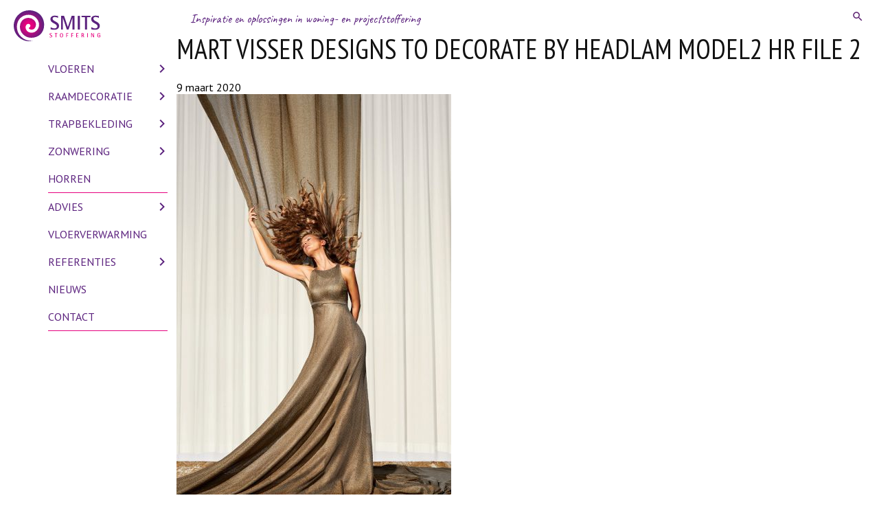

--- FILE ---
content_type: text/html; charset=UTF-8
request_url: https://www.smits-stoffering.nl/mart-visser-designs-to-decorate/mart-visser-designs-to-decorate-by-headlam-model2-hr-file-2/
body_size: 9613
content:
<!doctype html>
<html lang="nl-NL" class="no-js">
	<head>
		<meta charset="UTF-8">
		<title>Mart Visser Designs to Decorate by Headlam Model2 HR file 2 - Smits Stoffering : Smits Stoffering</title>

		<link href="//www.google-analytics.com" rel="dns-prefetch">
        <link href="https://www.smits-stoffering.nl/wp-content/themes/smits-stoffering/img/icons/favicon.ico" rel="shortcut icon">
        <link href="https://www.smits-stoffering.nl/wp-content/themes/smits-stoffering/img/icons/touch.png" rel="apple-touch-icon-precomposed">

		<meta http-equiv="X-UA-Compatible" content="IE=edge,chrome=1">
		<meta name="viewport" content="width=device-width, initial-scale=1.0">
		
		<meta name='robots' content='index, follow, max-image-preview:large, max-snippet:-1, max-video-preview:-1' />
	<style>img:is([sizes="auto" i], [sizes^="auto," i]) { contain-intrinsic-size: 3000px 1500px }</style>
	
	<!-- This site is optimized with the Yoast SEO plugin v26.4 - https://yoast.com/wordpress/plugins/seo/ -->
	<link rel="canonical" href="https://www.smits-stoffering.nl/mart-visser-designs-to-decorate/mart-visser-designs-to-decorate-by-headlam-model2-hr-file-2/" />
	<meta property="og:locale" content="nl_NL" />
	<meta property="og:type" content="article" />
	<meta property="og:title" content="Mart Visser Designs to Decorate by Headlam Model2 HR file 2 - Smits Stoffering" />
	<meta property="og:url" content="https://www.smits-stoffering.nl/mart-visser-designs-to-decorate/mart-visser-designs-to-decorate-by-headlam-model2-hr-file-2/" />
	<meta property="og:site_name" content="Smits Stoffering" />
	<meta property="article:publisher" content="https://www.facebook.com/SmitsStoffering" />
	<meta property="og:image" content="https://www.smits-stoffering.nl/mart-visser-designs-to-decorate/mart-visser-designs-to-decorate-by-headlam-model2-hr-file-2" />
	<meta property="og:image:width" content="666" />
	<meta property="og:image:height" content="1000" />
	<meta property="og:image:type" content="image/jpeg" />
	<meta name="twitter:card" content="summary_large_image" />
	<script type="application/ld+json" class="yoast-schema-graph">{"@context":"https://schema.org","@graph":[{"@type":"WebPage","@id":"https://www.smits-stoffering.nl/mart-visser-designs-to-decorate/mart-visser-designs-to-decorate-by-headlam-model2-hr-file-2/","url":"https://www.smits-stoffering.nl/mart-visser-designs-to-decorate/mart-visser-designs-to-decorate-by-headlam-model2-hr-file-2/","name":"Mart Visser Designs to Decorate by Headlam Model2 HR file 2 - Smits Stoffering","isPartOf":{"@id":"https://www.smits-stoffering.nl/#website"},"primaryImageOfPage":{"@id":"https://www.smits-stoffering.nl/mart-visser-designs-to-decorate/mart-visser-designs-to-decorate-by-headlam-model2-hr-file-2/#primaryimage"},"image":{"@id":"https://www.smits-stoffering.nl/mart-visser-designs-to-decorate/mart-visser-designs-to-decorate-by-headlam-model2-hr-file-2/#primaryimage"},"thumbnailUrl":"https://www.smits-stoffering.nl/wp-content/uploads/2020/02/Mart-Visser-Designs-to-Decorate-by-Headlam-Model2-HR-file-2.jpg","datePublished":"2020-03-09T14:49:01+00:00","breadcrumb":{"@id":"https://www.smits-stoffering.nl/mart-visser-designs-to-decorate/mart-visser-designs-to-decorate-by-headlam-model2-hr-file-2/#breadcrumb"},"inLanguage":"nl-NL","potentialAction":[{"@type":"ReadAction","target":["https://www.smits-stoffering.nl/mart-visser-designs-to-decorate/mart-visser-designs-to-decorate-by-headlam-model2-hr-file-2/"]}]},{"@type":"ImageObject","inLanguage":"nl-NL","@id":"https://www.smits-stoffering.nl/mart-visser-designs-to-decorate/mart-visser-designs-to-decorate-by-headlam-model2-hr-file-2/#primaryimage","url":"https://www.smits-stoffering.nl/wp-content/uploads/2020/02/Mart-Visser-Designs-to-Decorate-by-Headlam-Model2-HR-file-2.jpg","contentUrl":"https://www.smits-stoffering.nl/wp-content/uploads/2020/02/Mart-Visser-Designs-to-Decorate-by-Headlam-Model2-HR-file-2.jpg","width":666,"height":1000},{"@type":"BreadcrumbList","@id":"https://www.smits-stoffering.nl/mart-visser-designs-to-decorate/mart-visser-designs-to-decorate-by-headlam-model2-hr-file-2/#breadcrumb","itemListElement":[{"@type":"ListItem","position":1,"name":"Home","item":"https://www.smits-stoffering.nl/"},{"@type":"ListItem","position":2,"name":"Mart Visser Designs to Decorate","item":"https://www.smits-stoffering.nl/mart-visser-designs-to-decorate/"},{"@type":"ListItem","position":3,"name":"Mart Visser Designs to Decorate by Headlam Model2 HR file 2"}]},{"@type":"WebSite","@id":"https://www.smits-stoffering.nl/#website","url":"https://www.smits-stoffering.nl/","name":"Smits Stoffering","description":"","publisher":{"@id":"https://www.smits-stoffering.nl/#organization"},"potentialAction":[{"@type":"SearchAction","target":{"@type":"EntryPoint","urlTemplate":"https://www.smits-stoffering.nl/?s={search_term_string}"},"query-input":{"@type":"PropertyValueSpecification","valueRequired":true,"valueName":"search_term_string"}}],"inLanguage":"nl-NL"},{"@type":"Organization","@id":"https://www.smits-stoffering.nl/#organization","name":"Smits Stoffering","url":"https://www.smits-stoffering.nl/","logo":{"@type":"ImageObject","inLanguage":"nl-NL","@id":"https://www.smits-stoffering.nl/#/schema/logo/image/","url":"https://www.smits-stoffering.nl/wp-content/uploads/2018/01/Smits-Stoffering.png","contentUrl":"https://www.smits-stoffering.nl/wp-content/uploads/2018/01/Smits-Stoffering.png","width":547,"height":197,"caption":"Smits Stoffering"},"image":{"@id":"https://www.smits-stoffering.nl/#/schema/logo/image/"},"sameAs":["https://www.facebook.com/SmitsStoffering","https://www.instagram.com/smitsstoffering/","https://nl.pinterest.com/smitsstoffering/","https://www.youtube.com/channel/UCXiHrSmhVE7d0leZWKc26PA"]}]}</script>
	<!-- / Yoast SEO plugin. -->


<link rel='dns-prefetch' href='//maps.googleapis.com' />
<link rel='dns-prefetch' href='//fonts.googleapis.com' />
		<!-- This site uses the Google Analytics by MonsterInsights plugin v9.10.0 - Using Analytics tracking - https://www.monsterinsights.com/ -->
		<!-- Opmerking: MonsterInsights is momenteel niet geconfigureerd op deze site. De site eigenaar moet authenticeren met Google Analytics in de MonsterInsights instellingen scherm. -->
					<!-- No tracking code set -->
				<!-- / Google Analytics by MonsterInsights -->
		<script type="text/javascript">
/* <![CDATA[ */
window._wpemojiSettings = {"baseUrl":"https:\/\/s.w.org\/images\/core\/emoji\/16.0.1\/72x72\/","ext":".png","svgUrl":"https:\/\/s.w.org\/images\/core\/emoji\/16.0.1\/svg\/","svgExt":".svg","source":{"concatemoji":"https:\/\/www.smits-stoffering.nl\/wp-includes\/js\/wp-emoji-release.min.js?ver=6.8.3"}};
/*! This file is auto-generated */
!function(s,n){var o,i,e;function c(e){try{var t={supportTests:e,timestamp:(new Date).valueOf()};sessionStorage.setItem(o,JSON.stringify(t))}catch(e){}}function p(e,t,n){e.clearRect(0,0,e.canvas.width,e.canvas.height),e.fillText(t,0,0);var t=new Uint32Array(e.getImageData(0,0,e.canvas.width,e.canvas.height).data),a=(e.clearRect(0,0,e.canvas.width,e.canvas.height),e.fillText(n,0,0),new Uint32Array(e.getImageData(0,0,e.canvas.width,e.canvas.height).data));return t.every(function(e,t){return e===a[t]})}function u(e,t){e.clearRect(0,0,e.canvas.width,e.canvas.height),e.fillText(t,0,0);for(var n=e.getImageData(16,16,1,1),a=0;a<n.data.length;a++)if(0!==n.data[a])return!1;return!0}function f(e,t,n,a){switch(t){case"flag":return n(e,"\ud83c\udff3\ufe0f\u200d\u26a7\ufe0f","\ud83c\udff3\ufe0f\u200b\u26a7\ufe0f")?!1:!n(e,"\ud83c\udde8\ud83c\uddf6","\ud83c\udde8\u200b\ud83c\uddf6")&&!n(e,"\ud83c\udff4\udb40\udc67\udb40\udc62\udb40\udc65\udb40\udc6e\udb40\udc67\udb40\udc7f","\ud83c\udff4\u200b\udb40\udc67\u200b\udb40\udc62\u200b\udb40\udc65\u200b\udb40\udc6e\u200b\udb40\udc67\u200b\udb40\udc7f");case"emoji":return!a(e,"\ud83e\udedf")}return!1}function g(e,t,n,a){var r="undefined"!=typeof WorkerGlobalScope&&self instanceof WorkerGlobalScope?new OffscreenCanvas(300,150):s.createElement("canvas"),o=r.getContext("2d",{willReadFrequently:!0}),i=(o.textBaseline="top",o.font="600 32px Arial",{});return e.forEach(function(e){i[e]=t(o,e,n,a)}),i}function t(e){var t=s.createElement("script");t.src=e,t.defer=!0,s.head.appendChild(t)}"undefined"!=typeof Promise&&(o="wpEmojiSettingsSupports",i=["flag","emoji"],n.supports={everything:!0,everythingExceptFlag:!0},e=new Promise(function(e){s.addEventListener("DOMContentLoaded",e,{once:!0})}),new Promise(function(t){var n=function(){try{var e=JSON.parse(sessionStorage.getItem(o));if("object"==typeof e&&"number"==typeof e.timestamp&&(new Date).valueOf()<e.timestamp+604800&&"object"==typeof e.supportTests)return e.supportTests}catch(e){}return null}();if(!n){if("undefined"!=typeof Worker&&"undefined"!=typeof OffscreenCanvas&&"undefined"!=typeof URL&&URL.createObjectURL&&"undefined"!=typeof Blob)try{var e="postMessage("+g.toString()+"("+[JSON.stringify(i),f.toString(),p.toString(),u.toString()].join(",")+"));",a=new Blob([e],{type:"text/javascript"}),r=new Worker(URL.createObjectURL(a),{name:"wpTestEmojiSupports"});return void(r.onmessage=function(e){c(n=e.data),r.terminate(),t(n)})}catch(e){}c(n=g(i,f,p,u))}t(n)}).then(function(e){for(var t in e)n.supports[t]=e[t],n.supports.everything=n.supports.everything&&n.supports[t],"flag"!==t&&(n.supports.everythingExceptFlag=n.supports.everythingExceptFlag&&n.supports[t]);n.supports.everythingExceptFlag=n.supports.everythingExceptFlag&&!n.supports.flag,n.DOMReady=!1,n.readyCallback=function(){n.DOMReady=!0}}).then(function(){return e}).then(function(){var e;n.supports.everything||(n.readyCallback(),(e=n.source||{}).concatemoji?t(e.concatemoji):e.wpemoji&&e.twemoji&&(t(e.twemoji),t(e.wpemoji)))}))}((window,document),window._wpemojiSettings);
/* ]]> */
</script>
<style id='wp-emoji-styles-inline-css' type='text/css'>

	img.wp-smiley, img.emoji {
		display: inline !important;
		border: none !important;
		box-shadow: none !important;
		height: 1em !important;
		width: 1em !important;
		margin: 0 0.07em !important;
		vertical-align: -0.1em !important;
		background: none !important;
		padding: 0 !important;
	}
</style>
<link rel='stylesheet' id='wp-block-library-css' href='https://www.smits-stoffering.nl/wp-includes/css/dist/block-library/style.min.css?ver=6.8.3' media='all' />
<style id='classic-theme-styles-inline-css' type='text/css'>
/*! This file is auto-generated */
.wp-block-button__link{color:#fff;background-color:#32373c;border-radius:9999px;box-shadow:none;text-decoration:none;padding:calc(.667em + 2px) calc(1.333em + 2px);font-size:1.125em}.wp-block-file__button{background:#32373c;color:#fff;text-decoration:none}
</style>
<style id='global-styles-inline-css' type='text/css'>
:root{--wp--preset--aspect-ratio--square: 1;--wp--preset--aspect-ratio--4-3: 4/3;--wp--preset--aspect-ratio--3-4: 3/4;--wp--preset--aspect-ratio--3-2: 3/2;--wp--preset--aspect-ratio--2-3: 2/3;--wp--preset--aspect-ratio--16-9: 16/9;--wp--preset--aspect-ratio--9-16: 9/16;--wp--preset--color--black: #000000;--wp--preset--color--cyan-bluish-gray: #abb8c3;--wp--preset--color--white: #ffffff;--wp--preset--color--pale-pink: #f78da7;--wp--preset--color--vivid-red: #cf2e2e;--wp--preset--color--luminous-vivid-orange: #ff6900;--wp--preset--color--luminous-vivid-amber: #fcb900;--wp--preset--color--light-green-cyan: #7bdcb5;--wp--preset--color--vivid-green-cyan: #00d084;--wp--preset--color--pale-cyan-blue: #8ed1fc;--wp--preset--color--vivid-cyan-blue: #0693e3;--wp--preset--color--vivid-purple: #9b51e0;--wp--preset--gradient--vivid-cyan-blue-to-vivid-purple: linear-gradient(135deg,rgba(6,147,227,1) 0%,rgb(155,81,224) 100%);--wp--preset--gradient--light-green-cyan-to-vivid-green-cyan: linear-gradient(135deg,rgb(122,220,180) 0%,rgb(0,208,130) 100%);--wp--preset--gradient--luminous-vivid-amber-to-luminous-vivid-orange: linear-gradient(135deg,rgba(252,185,0,1) 0%,rgba(255,105,0,1) 100%);--wp--preset--gradient--luminous-vivid-orange-to-vivid-red: linear-gradient(135deg,rgba(255,105,0,1) 0%,rgb(207,46,46) 100%);--wp--preset--gradient--very-light-gray-to-cyan-bluish-gray: linear-gradient(135deg,rgb(238,238,238) 0%,rgb(169,184,195) 100%);--wp--preset--gradient--cool-to-warm-spectrum: linear-gradient(135deg,rgb(74,234,220) 0%,rgb(151,120,209) 20%,rgb(207,42,186) 40%,rgb(238,44,130) 60%,rgb(251,105,98) 80%,rgb(254,248,76) 100%);--wp--preset--gradient--blush-light-purple: linear-gradient(135deg,rgb(255,206,236) 0%,rgb(152,150,240) 100%);--wp--preset--gradient--blush-bordeaux: linear-gradient(135deg,rgb(254,205,165) 0%,rgb(254,45,45) 50%,rgb(107,0,62) 100%);--wp--preset--gradient--luminous-dusk: linear-gradient(135deg,rgb(255,203,112) 0%,rgb(199,81,192) 50%,rgb(65,88,208) 100%);--wp--preset--gradient--pale-ocean: linear-gradient(135deg,rgb(255,245,203) 0%,rgb(182,227,212) 50%,rgb(51,167,181) 100%);--wp--preset--gradient--electric-grass: linear-gradient(135deg,rgb(202,248,128) 0%,rgb(113,206,126) 100%);--wp--preset--gradient--midnight: linear-gradient(135deg,rgb(2,3,129) 0%,rgb(40,116,252) 100%);--wp--preset--font-size--small: 13px;--wp--preset--font-size--medium: 20px;--wp--preset--font-size--large: 36px;--wp--preset--font-size--x-large: 42px;--wp--preset--spacing--20: 0.44rem;--wp--preset--spacing--30: 0.67rem;--wp--preset--spacing--40: 1rem;--wp--preset--spacing--50: 1.5rem;--wp--preset--spacing--60: 2.25rem;--wp--preset--spacing--70: 3.38rem;--wp--preset--spacing--80: 5.06rem;--wp--preset--shadow--natural: 6px 6px 9px rgba(0, 0, 0, 0.2);--wp--preset--shadow--deep: 12px 12px 50px rgba(0, 0, 0, 0.4);--wp--preset--shadow--sharp: 6px 6px 0px rgba(0, 0, 0, 0.2);--wp--preset--shadow--outlined: 6px 6px 0px -3px rgba(255, 255, 255, 1), 6px 6px rgba(0, 0, 0, 1);--wp--preset--shadow--crisp: 6px 6px 0px rgba(0, 0, 0, 1);}:where(.is-layout-flex){gap: 0.5em;}:where(.is-layout-grid){gap: 0.5em;}body .is-layout-flex{display: flex;}.is-layout-flex{flex-wrap: wrap;align-items: center;}.is-layout-flex > :is(*, div){margin: 0;}body .is-layout-grid{display: grid;}.is-layout-grid > :is(*, div){margin: 0;}:where(.wp-block-columns.is-layout-flex){gap: 2em;}:where(.wp-block-columns.is-layout-grid){gap: 2em;}:where(.wp-block-post-template.is-layout-flex){gap: 1.25em;}:where(.wp-block-post-template.is-layout-grid){gap: 1.25em;}.has-black-color{color: var(--wp--preset--color--black) !important;}.has-cyan-bluish-gray-color{color: var(--wp--preset--color--cyan-bluish-gray) !important;}.has-white-color{color: var(--wp--preset--color--white) !important;}.has-pale-pink-color{color: var(--wp--preset--color--pale-pink) !important;}.has-vivid-red-color{color: var(--wp--preset--color--vivid-red) !important;}.has-luminous-vivid-orange-color{color: var(--wp--preset--color--luminous-vivid-orange) !important;}.has-luminous-vivid-amber-color{color: var(--wp--preset--color--luminous-vivid-amber) !important;}.has-light-green-cyan-color{color: var(--wp--preset--color--light-green-cyan) !important;}.has-vivid-green-cyan-color{color: var(--wp--preset--color--vivid-green-cyan) !important;}.has-pale-cyan-blue-color{color: var(--wp--preset--color--pale-cyan-blue) !important;}.has-vivid-cyan-blue-color{color: var(--wp--preset--color--vivid-cyan-blue) !important;}.has-vivid-purple-color{color: var(--wp--preset--color--vivid-purple) !important;}.has-black-background-color{background-color: var(--wp--preset--color--black) !important;}.has-cyan-bluish-gray-background-color{background-color: var(--wp--preset--color--cyan-bluish-gray) !important;}.has-white-background-color{background-color: var(--wp--preset--color--white) !important;}.has-pale-pink-background-color{background-color: var(--wp--preset--color--pale-pink) !important;}.has-vivid-red-background-color{background-color: var(--wp--preset--color--vivid-red) !important;}.has-luminous-vivid-orange-background-color{background-color: var(--wp--preset--color--luminous-vivid-orange) !important;}.has-luminous-vivid-amber-background-color{background-color: var(--wp--preset--color--luminous-vivid-amber) !important;}.has-light-green-cyan-background-color{background-color: var(--wp--preset--color--light-green-cyan) !important;}.has-vivid-green-cyan-background-color{background-color: var(--wp--preset--color--vivid-green-cyan) !important;}.has-pale-cyan-blue-background-color{background-color: var(--wp--preset--color--pale-cyan-blue) !important;}.has-vivid-cyan-blue-background-color{background-color: var(--wp--preset--color--vivid-cyan-blue) !important;}.has-vivid-purple-background-color{background-color: var(--wp--preset--color--vivid-purple) !important;}.has-black-border-color{border-color: var(--wp--preset--color--black) !important;}.has-cyan-bluish-gray-border-color{border-color: var(--wp--preset--color--cyan-bluish-gray) !important;}.has-white-border-color{border-color: var(--wp--preset--color--white) !important;}.has-pale-pink-border-color{border-color: var(--wp--preset--color--pale-pink) !important;}.has-vivid-red-border-color{border-color: var(--wp--preset--color--vivid-red) !important;}.has-luminous-vivid-orange-border-color{border-color: var(--wp--preset--color--luminous-vivid-orange) !important;}.has-luminous-vivid-amber-border-color{border-color: var(--wp--preset--color--luminous-vivid-amber) !important;}.has-light-green-cyan-border-color{border-color: var(--wp--preset--color--light-green-cyan) !important;}.has-vivid-green-cyan-border-color{border-color: var(--wp--preset--color--vivid-green-cyan) !important;}.has-pale-cyan-blue-border-color{border-color: var(--wp--preset--color--pale-cyan-blue) !important;}.has-vivid-cyan-blue-border-color{border-color: var(--wp--preset--color--vivid-cyan-blue) !important;}.has-vivid-purple-border-color{border-color: var(--wp--preset--color--vivid-purple) !important;}.has-vivid-cyan-blue-to-vivid-purple-gradient-background{background: var(--wp--preset--gradient--vivid-cyan-blue-to-vivid-purple) !important;}.has-light-green-cyan-to-vivid-green-cyan-gradient-background{background: var(--wp--preset--gradient--light-green-cyan-to-vivid-green-cyan) !important;}.has-luminous-vivid-amber-to-luminous-vivid-orange-gradient-background{background: var(--wp--preset--gradient--luminous-vivid-amber-to-luminous-vivid-orange) !important;}.has-luminous-vivid-orange-to-vivid-red-gradient-background{background: var(--wp--preset--gradient--luminous-vivid-orange-to-vivid-red) !important;}.has-very-light-gray-to-cyan-bluish-gray-gradient-background{background: var(--wp--preset--gradient--very-light-gray-to-cyan-bluish-gray) !important;}.has-cool-to-warm-spectrum-gradient-background{background: var(--wp--preset--gradient--cool-to-warm-spectrum) !important;}.has-blush-light-purple-gradient-background{background: var(--wp--preset--gradient--blush-light-purple) !important;}.has-blush-bordeaux-gradient-background{background: var(--wp--preset--gradient--blush-bordeaux) !important;}.has-luminous-dusk-gradient-background{background: var(--wp--preset--gradient--luminous-dusk) !important;}.has-pale-ocean-gradient-background{background: var(--wp--preset--gradient--pale-ocean) !important;}.has-electric-grass-gradient-background{background: var(--wp--preset--gradient--electric-grass) !important;}.has-midnight-gradient-background{background: var(--wp--preset--gradient--midnight) !important;}.has-small-font-size{font-size: var(--wp--preset--font-size--small) !important;}.has-medium-font-size{font-size: var(--wp--preset--font-size--medium) !important;}.has-large-font-size{font-size: var(--wp--preset--font-size--large) !important;}.has-x-large-font-size{font-size: var(--wp--preset--font-size--x-large) !important;}
:where(.wp-block-post-template.is-layout-flex){gap: 1.25em;}:where(.wp-block-post-template.is-layout-grid){gap: 1.25em;}
:where(.wp-block-columns.is-layout-flex){gap: 2em;}:where(.wp-block-columns.is-layout-grid){gap: 2em;}
:root :where(.wp-block-pullquote){font-size: 1.5em;line-height: 1.6;}
</style>
<link rel='stylesheet' id='google-fonts-css' href='https://fonts.googleapis.com/css?family=Caveat%7CPT+Sans%7CPT+Sans+Narrow&#038;ver=6.8.3' media='all' />
<link rel='stylesheet' id='smits-css' href='https://www.smits-stoffering.nl/wp-content/themes/smits-stoffering/style.css?ver=1.0' media='all' />
<link rel='stylesheet' id='fancybox-css' href='https://www.smits-stoffering.nl/wp-content/plugins/easy-fancybox/fancybox/1.5.4/jquery.fancybox.min.css?ver=6.8.3' media='screen' />
<script type="text/javascript" src="https://www.smits-stoffering.nl/wp-content/themes/smits-stoffering/js/lib/modernizr-2.7.1.min.js?ver=2.7.1" id="modernizr-js"></script>
<script type="text/javascript" src="https://www.smits-stoffering.nl/wp-includes/js/jquery/jquery.min.js?ver=3.7.1" id="jquery-core-js"></script>
<script type="text/javascript" src="https://www.smits-stoffering.nl/wp-includes/js/jquery/jquery-migrate.min.js?ver=3.4.1" id="jquery-migrate-js"></script>
<script type="text/javascript" src="https://www.smits-stoffering.nl/wp-content/themes/smits-stoffering/js/scripts.js?ver=1.0.0" id="smitsscripts-js"></script>
<script type="text/javascript" src="https://maps.googleapis.com/maps/api/js?key=AIzaSyCk-VKrdz44td0AXNn1M0YCL1xFAjy7h2I&amp;ver=1" id="google-map-js"></script>
<link rel="https://api.w.org/" href="https://www.smits-stoffering.nl/wp-json/" /><link rel="alternate" title="JSON" type="application/json" href="https://www.smits-stoffering.nl/wp-json/wp/v2/media/2215" /><link rel="alternate" title="oEmbed (JSON)" type="application/json+oembed" href="https://www.smits-stoffering.nl/wp-json/oembed/1.0/embed?url=https%3A%2F%2Fwww.smits-stoffering.nl%2Fmart-visser-designs-to-decorate%2Fmart-visser-designs-to-decorate-by-headlam-model2-hr-file-2%2F" />
<link rel="alternate" title="oEmbed (XML)" type="text/xml+oembed" href="https://www.smits-stoffering.nl/wp-json/oembed/1.0/embed?url=https%3A%2F%2Fwww.smits-stoffering.nl%2Fmart-visser-designs-to-decorate%2Fmart-visser-designs-to-decorate-by-headlam-model2-hr-file-2%2F&#038;format=xml" />
	
  </head>
	<body class="attachment wp-singular attachment-template-default single single-attachment postid-2215 attachmentid-2215 attachment-jpeg wp-theme-smits-stoffering smits mart-visser-designs-to-decorate-by-headlam-model2-hr-file-2">

		<!-- wrapper, keep nav and content together om big screens-->
		<div class="wrapper clear">

			<!-- header -->
			<header class="header-page clear" role="banner">

				<a href="#" class="menu-toggle menu-toggle-open">Menu</a>

				<!-- logo -->
				<div class="logo">
					<a href="https://www.smits-stoffering.nl">
						<!-- svg logo - toddmotto.com/mastering-svg-use-for-a-retina-web-fallbacks-with-png-script -->
						<img src="https://www.smits-stoffering.nl/wp-content/themes/smits-stoffering/img/logo.svg" alt="Logo" title="Smits Stoffering" class="logo-img">
					</a>
				</div>
				<!-- /logo -->

				<!-- nav -->
				<nav class="nav nav-main" role="navigation">
					<a href="#" class="menu-toggle menu-close">Sluit menu</a>

					<!-- displaying the categories -->
					<ul><li id="menu-item-48" class="menu-item menu-item-type-post_type menu-item-object-page menu-item-has-children menu-item-48"><a href="https://www.smits-stoffering.nl/vloeren/">Vloeren</a>
<ul class="sub-menu">
	<li id="menu-item-111" class="menu-item menu-item-type-post_type menu-item-object-page menu-item-111"><a href="https://www.smits-stoffering.nl/vloeren/renoveren-en-egaliseren-ondervloer/">Renoveren en egaliseren</a></li>
	<li id="menu-item-110" class="menu-item menu-item-type-post_type menu-item-object-page menu-item-110"><a href="https://www.smits-stoffering.nl/vloeren/betondesign/">BetonDesign</a></li>
	<li id="menu-item-650" class="menu-item menu-item-type-post_type menu-item-object-page menu-item-650"><a href="https://www.smits-stoffering.nl/vloeren/gietvloer/">Gietvloer</a></li>
	<li id="menu-item-561" class="menu-item menu-item-type-post_type menu-item-object-page menu-item-561"><a href="https://www.smits-stoffering.nl/vloeren/pvc/">PVC vloeren</a></li>
	<li id="menu-item-562" class="menu-item menu-item-type-post_type menu-item-object-page menu-item-562"><a href="https://www.smits-stoffering.nl/vloeren/marmoleum/">Marmoleum</a></li>
	<li id="menu-item-586" class="menu-item menu-item-type-post_type menu-item-object-page menu-item-586"><a href="https://www.smits-stoffering.nl/vloeren/rubber/">Rubber</a></li>
	<li id="menu-item-563" class="menu-item menu-item-type-post_type menu-item-object-page menu-item-563"><a href="https://www.smits-stoffering.nl/vloeren/vinyl/">Vinyl</a></li>
	<li id="menu-item-560" class="menu-item menu-item-type-post_type menu-item-object-page menu-item-560"><a href="https://www.smits-stoffering.nl/vloeren/tapijt/">Tapijt(tegels)</a></li>
	<li id="menu-item-520" class="menu-item menu-item-type-post_type menu-item-object-page menu-item-520"><a href="https://www.smits-stoffering.nl/vloeren/karpetten/">Vloerkleden</a></li>
	<li id="menu-item-605" class="menu-item menu-item-type-post_type menu-item-object-page menu-item-605"><a href="https://www.smits-stoffering.nl/vloeren/schoonloopmat/">Schoonloopmat</a></li>
	<li id="menu-item-1600" class="menu-item menu-item-type-post_type menu-item-object-page menu-item-1600"><a href="https://www.smits-stoffering.nl/vloeren/specials/">Specials</a></li>
</ul>
</li>
<li id="menu-item-47" class="menu-item menu-item-type-post_type menu-item-object-page menu-item-has-children menu-item-47"><a href="https://www.smits-stoffering.nl/raamdecoratie/">Raamdecoratie</a>
<ul class="sub-menu">
	<li id="menu-item-102" class="menu-item menu-item-type-post_type menu-item-object-page menu-item-102"><a href="https://www.smits-stoffering.nl/raamdecoratie/gordijnen/">Gordijnen</a></li>
	<li id="menu-item-316" class="menu-item menu-item-type-post_type menu-item-object-page menu-item-316"><a href="https://www.smits-stoffering.nl/raamdecoratie/inbetween/">Inbetween</a></li>
	<li id="menu-item-463" class="menu-item menu-item-type-post_type menu-item-object-page menu-item-463"><a href="https://www.smits-stoffering.nl/raamdecoratie/gordijnrails-2/">Gordijnrails</a></li>
	<li id="menu-item-462" class="menu-item menu-item-type-post_type menu-item-object-page menu-item-462"><a href="https://www.smits-stoffering.nl/raamdecoratie/vouwgordijn/">Vouwgordijn</a></li>
	<li id="menu-item-467" class="menu-item menu-item-type-post_type menu-item-object-page menu-item-467"><a href="https://www.smits-stoffering.nl/raamdecoratie/paneelgordijnen/">Paneelgordijnen</a></li>
	<li id="menu-item-474" class="menu-item menu-item-type-post_type menu-item-object-page menu-item-474"><a href="https://www.smits-stoffering.nl/raamdecoratie/rolgordijnen/">Rolgordijnen</a></li>
	<li id="menu-item-480" class="menu-item menu-item-type-post_type menu-item-object-page menu-item-480"><a href="https://www.smits-stoffering.nl/raamdecoratie/duo-rolgordijn/">Duo Rolgordijn</a></li>
	<li id="menu-item-488" class="menu-item menu-item-type-post_type menu-item-object-page menu-item-488"><a href="https://www.smits-stoffering.nl/raamdecoratie/plisse-duette/">Plissé &amp; Duette</a></li>
	<li id="menu-item-461" class="menu-item menu-item-type-post_type menu-item-object-page menu-item-461"><a href="https://www.smits-stoffering.nl/raamdecoratie/horizontale-jaloezie/">Horizontale jaloezie</a></li>
	<li id="menu-item-105" class="menu-item menu-item-type-post_type menu-item-object-page menu-item-105"><a href="https://www.smits-stoffering.nl/raamdecoratie/lamellen-2/">Verticale lamellen</a></li>
	<li id="menu-item-500" class="menu-item menu-item-type-post_type menu-item-object-page menu-item-500"><a href="https://www.smits-stoffering.nl/raamdecoratie/shutters/">Elektrische raamdecoratie</a></li>
</ul>
</li>
<li id="menu-item-46" class="menu-item menu-item-type-post_type menu-item-object-page menu-item-has-children menu-item-46"><a href="https://www.smits-stoffering.nl/trapbekleding/">Trapbekleding</a>
<ul class="sub-menu">
	<li id="menu-item-718" class="menu-item menu-item-type-post_type menu-item-object-page menu-item-718"><a href="https://www.smits-stoffering.nl/trapbekleding/tapijt/">Tapijt op je trap</a></li>
	<li id="menu-item-717" class="menu-item menu-item-type-post_type menu-item-object-page menu-item-717"><a href="https://www.smits-stoffering.nl/trapbekleding/traploper/">Traplopers</a></li>
	<li id="menu-item-731" class="menu-item menu-item-type-post_type menu-item-object-page menu-item-731"><a href="https://www.smits-stoffering.nl/trapbekleding/pvc-op-je-trap/">PVC op je trap</a></li>
	<li id="menu-item-775" class="menu-item menu-item-type-post_type menu-item-object-page menu-item-775"><a href="https://www.smits-stoffering.nl/trapbekleding/rubber-of-marmoleum/">Rubber of Marmoleum</a></li>
	<li id="menu-item-2221" class="menu-item menu-item-type-post_type menu-item-object-page menu-item-2221"><a href="https://www.smits-stoffering.nl/trapbekleding/traprenovatie/">Traprenovatie</a></li>
</ul>
</li>
<li id="menu-item-1935" class="menu-item menu-item-type-post_type menu-item-object-page menu-item-has-children menu-item-1935"><a href="https://www.smits-stoffering.nl/zonwering/">Zonwering</a>
<ul class="sub-menu">
	<li id="menu-item-1963" class="menu-item menu-item-type-post_type menu-item-object-page menu-item-1963"><a href="https://www.smits-stoffering.nl/zonwering/screen/">Screens</a></li>
	<li id="menu-item-2050" class="menu-item menu-item-type-post_type menu-item-object-page menu-item-2050"><a href="https://www.smits-stoffering.nl/zonwering/rolluiken/">Rolluiken</a></li>
	<li id="menu-item-2062" class="menu-item menu-item-type-post_type menu-item-object-page menu-item-2062"><a href="https://www.smits-stoffering.nl/zonwering/knikarmscherm/">Knikarmschermen</a></li>
	<li id="menu-item-2087" class="menu-item menu-item-type-post_type menu-item-object-page menu-item-2087"><a href="https://www.smits-stoffering.nl/zonwering/uitvalschermen/">Uitvalschermen</a></li>
	<li id="menu-item-2240" class="menu-item menu-item-type-post_type menu-item-object-page menu-item-2240"><a href="https://www.smits-stoffering.nl/zonwering/buiten-jaloezieen/">Buiten jaloezieën</a></li>
	<li id="menu-item-2295" class="menu-item menu-item-type-post_type menu-item-object-page menu-item-2295"><a href="https://www.smits-stoffering.nl/zonwering/verandazonwering/">Verandazonwering</a></li>
</ul>
</li>
<li id="menu-item-44" class="menu-item menu-item-type-post_type menu-item-object-page menu-item-44"><a href="https://www.smits-stoffering.nl/horren/">Horren</a></li>
</ul>					<!-- displaying the main nav -->
					<ul><li id="menu-item-31" class="menu-item menu-item-type-post_type menu-item-object-page menu-item-has-children menu-item-31"><a href="https://www.smits-stoffering.nl/advies/">Advies</a>
<ul class="sub-menu">
	<li id="menu-item-947" class="menu-item menu-item-type-post_type menu-item-object-page menu-item-947"><a href="https://www.smits-stoffering.nl/advies/advies-op-locatie/">Advies op locatie</a></li>
	<li id="menu-item-776" class="menu-item menu-item-type-post_type menu-item-object-page menu-item-776"><a href="https://www.smits-stoffering.nl/advies/onderhoud-van-je-vloer/">Onderhoud vloer</a></li>
	<li id="menu-item-779" class="menu-item menu-item-type-post_type menu-item-object-page menu-item-779"><a href="https://www.smits-stoffering.nl/advies/onderhoud-van-je-raamdecoratie/">Onderhoud raamdecoratie</a></li>
	<li id="menu-item-1561" class="menu-item menu-item-type-post_type menu-item-object-page menu-item-1561"><a href="https://www.smits-stoffering.nl/instructie-egaline-en-vloerverwarming/">Vloerverwarming</a></li>
</ul>
</li>
<li id="menu-item-801" class="menu-item menu-item-type-post_type menu-item-object-page menu-item-801"><a href="https://www.smits-stoffering.nl/instructie-egaline-en-vloerverwarming/">Vloerverwarming</a></li>
<li id="menu-item-39" class="menu-item menu-item-type-post_type menu-item-object-page menu-item-has-children menu-item-39"><a href="https://www.smits-stoffering.nl/referenties/">Referenties</a>
<ul class="sub-menu">
	<li id="menu-item-228" class="menu-item menu-item-type-post_type menu-item-object-page menu-item-228"><a href="https://www.smits-stoffering.nl/referenties/projectstoffering/">Projectstoffering</a></li>
</ul>
</li>
<li id="menu-item-36" class="menu-item menu-item-type-post_type menu-item-object-page menu-item-36"><a href="https://www.smits-stoffering.nl/nieuws/">Nieuws</a></li>
<li id="menu-item-33" class="menu-item menu-item-type-post_type menu-item-object-page menu-item-33"><a href="https://www.smits-stoffering.nl/contact/">Contact</a></li>
</ul>
					<!-- displaying the shop nav, only visible here on smaller screens -->
														</nav>
				<!-- /nav -->

				

			</header>
			<!-- /header.header-page -->

			<!-- get secundary header -->
			
<header class="header-page-secundary">
	<!-- tagline -->
	<h2 class="tagline">Inspiratie en oplossingen in woning- en projectstoffering</h2>
	<!-- / .tagline -->

	<!-- nav shop menu -->
					<!-- /nav shop menu -->

	<!-- search -->
	<a href="#" class="search-toggle search-toggle-open">Search</a>
	<div class="card search-form-card">
		<a href="#" class="search-toggle search-toggle-close">Sluiten</a>
		<!-- search -->
<form class="search" method="get" action="https://www.smits-stoffering.nl" role="search">
	<input class="search-input" type="search" name="s" placeholder="Wat zoek je?">
	<button class="search-submit" type="submit" role="button">Zoeken</button>
</form>
<!-- /search -->
	</div>
	<!-- /search -->

</header>
<!-- /header.page-header -->
			

<main role="main">
	<!-- section -->
	<section>

	
		<!-- article -->
		<article id="post-2215" class="post-2215 attachment type-attachment status-inherit hentry">

			<section class="newsitem-text">

				<!-- post title -->
				<h1>
					Mart Visser Designs to Decorate by Headlam Model2 HR file 2				</h1>
				<!-- /post title -->

				<!-- post details -->
				<span class="date">9 maart 2020</span>
				<!-- /post details -->

				<p class="attachment"><a href='https://www.smits-stoffering.nl/wp-content/uploads/2020/02/Mart-Visser-Designs-to-Decorate-by-Headlam-Model2-HR-file-2.jpg'><img fetchpriority="high" decoding="async" width="400" height="601" src="https://www.smits-stoffering.nl/wp-content/uploads/2020/02/Mart-Visser-Designs-to-Decorate-by-Headlam-Model2-HR-file-2-400x601.jpg" class="attachment-medium size-medium" alt="" srcset="https://www.smits-stoffering.nl/wp-content/uploads/2020/02/Mart-Visser-Designs-to-Decorate-by-Headlam-Model2-HR-file-2-400x601.jpg 400w, https://www.smits-stoffering.nl/wp-content/uploads/2020/02/Mart-Visser-Designs-to-Decorate-by-Headlam-Model2-HR-file-2-600x901.jpg 600w, https://www.smits-stoffering.nl/wp-content/uploads/2020/02/Mart-Visser-Designs-to-Decorate-by-Headlam-Model2-HR-file-2.jpg 666w" sizes="(max-width: 400px) 100vw, 400px" /></a></p>

				<!-- place CTA content when available -->
				

			</section>
			<!-- /.newsitem-text -->

			<!-- post thumbnail -->
						<!-- /post thumbnail -->

			
		</article>
		<!-- /article -->

		<!-- navigation to prev and next post -->
		 <!-- navigation wrapper, alignment purposes -->
<article class="nav-post-wrap">
<section class="card nav-post">
	<a href="https://www.smits-stoffering.nl/mart-visser-designs-to-decorate/" rel="prev"><span class="link-text">vorige artikel</span><span class="nav-link-title">Mart Visser Designs to Decorate</span></a>	
	</section>
</article>
	
	
	</section>
	<!-- /section -->
</main>

		</div>
		<!-- /wrapper, keep nav and content together om big screens-->

		<!-- footer -->
		<footer class="footer" role="contentinfo">

			<!-- wrapper -->
			<div class="wrapper">

				<!-- section -->
				<section class='grid grid-columns-4 clear'>

					<!-- showroom info -->
					<article class="card grid-item grid-item-stretch-2-columns">
						<section class="grid grid-columns-2 clear">
							
							<article class="grid-item grid-item-stretch-1-columns openingstijden">
								<div id="openingstijdenwidget-2" class="widget_openingstijdenwidget widget"><h3>Openingstijden showroom</h3><ul><li><span class="dag">maandag </span><span class="tijd">12:00 - 17:00</span></li><li><span class="dag">dinsdag </span><span class="tijd">9:00 - 17:00</span></li><li><span class="dag">woensdag </span><span class="tijd">9:00 - 17:00</span></li><li><span class="dag">donderdag </span><span class="tijd">9:00 - 17:00</span></li><li><span class="dag">vrijdag </span><span class="tijd">9:00 - 16:00</span></li><li><span class="dag">zaterdag </span><span class="tijd">op afspraak</span></li></ul><p></p></div>							</article>
							<!-- /.openingstijden -->

							<article class="grid-item grid-item-stretch-1-columns adres">
								<div id="text-2" class="widget_text widget"><h3>Adres</h3>			<div class="textwidget"><p>Talmastraat 10 a<br />
3864 DE Nijkerkerveen<br />
<a href="tel:+31-33-2572525">033 257 25 25</a><br />
<a href="mailto:info@smits-stoffering.nl">info@smits-stoffering.nl</a></p>
</div>
		</div>							</article>
							<!-- /.adres -->

						</section>
					</article>
					<!-- /showroom info -->

					<article class="card grid-item grid-item-stretch-1-columns footer-menu">
						<h3>Overige informatie</h3>
						<nav class="nav-footer" role="navigation">
							<!-- displaying the footer menu -->
							<ul><li id="menu-item-100" class="menu-item menu-item-type-post_type menu-item-object-page menu-item-100"><a href="https://www.smits-stoffering.nl/algemene-voorwaarden/">CBW-erkend</a></li>
<li id="menu-item-1302" class="menu-item menu-item-type-post_type menu-item-object-page menu-item-1302"><a href="https://www.smits-stoffering.nl/privacyverklaring-2/">Privacyverklaring</a></li>
</ul>						</nav>

					</article>
					<!-- /overige links -->

					<article class="card grid-item grid-item-stretch-1-columns footer-external-links">
						<section class="social-links">
							<h3>Social media</h3>
							<a href="https://www.facebook.com/SmitsStoffering" target="_blank" title="Facebook" class="social-icon social-icon-facebook" >Facebook</a>
							<a href="https://www.youtube.com/channel/UCXiHrSmhVE7d0leZWKc26PA" title="Youtube" target="_blank" class="social-icon social-icon-youtube" >Youtube</a>
							<a href="https://nl.pinterest.com/smitsstoffering/" target="_blank" title="Pinterest" class="social-icon social-icon-pinterest">Pinterest</a>
							<a href="https://www.instagram.com/smitsstoffering/" target="_blank" title="Instagram" class="social-icon social-icon-instagram">Instagram</a>
						</section>
						<!-- /social-links -->

						<section class="certificeringen">
							<a href="https://www.cbw-erkend.nl/bedrijven/A-Smits-Woning--en-Projectstoffering-BV-NIJKERKERVEEN" target="_blank" title="CBW Erkend" class="cbw-erkend" >
								<img src="https://www.smits-stoffering.nl/wp-content/themes/smits-stoffering/img/logo/CBW_erkend_logo.png" alt="CBW erkend logo">
							</a>
							<a href="https://www.s-bb.nl/" target="_blank" title="SBB erkend leerbedrijf" class="sbb-leerbedrijf">
								<img src="https://www.smits-stoffering.nl/wp-content/themes/smits-stoffering/img/logo/SBB-erkend-leerbedrijf.png" alt="SBB erkend leerbedrijf">
							</a>
						</section>
						<!-- /certificeringen -->
					</article>

				</section>
				<!-- /.grid footer -->

			</div>
			<!-- /wrapper -->

		</footer>
		<!-- /footer -->

		<script type="speculationrules">
{"prefetch":[{"source":"document","where":{"and":[{"href_matches":"\/*"},{"not":{"href_matches":["\/wp-*.php","\/wp-admin\/*","\/wp-content\/uploads\/*","\/wp-content\/*","\/wp-content\/plugins\/*","\/wp-content\/themes\/smits-stoffering\/*","\/*\\?(.+)"]}},{"not":{"selector_matches":"a[rel~=\"nofollow\"]"}},{"not":{"selector_matches":".no-prefetch, .no-prefetch a"}}]},"eagerness":"conservative"}]}
</script>
<script type="text/javascript" src="https://www.smits-stoffering.nl/wp-content/themes/smits-stoffering/js/google-maps.js?ver=0.1" id="google-map-init-js"></script>
<script type="text/javascript" src="https://www.smits-stoffering.nl/wp-content/plugins/easy-fancybox/vendor/purify.min.js?ver=6.8.3" id="fancybox-purify-js"></script>
<script type="text/javascript" id="jquery-fancybox-js-extra">
/* <![CDATA[ */
var efb_i18n = {"close":"Sluiten","next":"Volgende","prev":"Vorige","startSlideshow":"Slideshow starten","toggleSize":"Toggle grootte"};
/* ]]> */
</script>
<script type="text/javascript" src="https://www.smits-stoffering.nl/wp-content/plugins/easy-fancybox/fancybox/1.5.4/jquery.fancybox.min.js?ver=6.8.3" id="jquery-fancybox-js"></script>
<script type="text/javascript" id="jquery-fancybox-js-after">
/* <![CDATA[ */
var fb_timeout, fb_opts={'autoScale':true,'showCloseButton':true,'margin':20,'pixelRatio':'false','padding':20,'centerOnScroll':true,'enableEscapeButton':true,'overlayShow':true,'hideOnOverlayClick':true,'overlayOpacity':.6,'minViewportWidth':320,'minVpHeight':320,'disableCoreLightbox':'true','enableBlockControls':'true','fancybox_openBlockControls':'true' };
if(typeof easy_fancybox_handler==='undefined'){
var easy_fancybox_handler=function(){
jQuery([".nolightbox","a.wp-block-file__button","a.pin-it-button","a[href*='pinterest.com\/pin\/create']","a[href*='facebook.com\/share']","a[href*='twitter.com\/share']"].join(',')).addClass('nofancybox');
jQuery('a.fancybox-close').on('click',function(e){e.preventDefault();jQuery.fancybox.close()});
/* IMG */
						var unlinkedImageBlocks=jQuery(".wp-block-image > img:not(.nofancybox,figure.nofancybox>img)");
						unlinkedImageBlocks.wrap(function() {
							var href = jQuery( this ).attr( "src" );
							return "<a href='" + href + "'></a>";
						});
var fb_IMG_select=jQuery('a[href*=".jpg" i]:not(.nofancybox,li.nofancybox>a,figure.nofancybox>a),area[href*=".jpg" i]:not(.nofancybox),a[href*=".jpeg" i]:not(.nofancybox,li.nofancybox>a,figure.nofancybox>a),area[href*=".jpeg" i]:not(.nofancybox),a[href*=".png" i]:not(.nofancybox,li.nofancybox>a,figure.nofancybox>a),area[href*=".png" i]:not(.nofancybox),a[href*=".gif" i]:not(.nofancybox,li.nofancybox>a,figure.nofancybox>a),area[href*=".gif" i]:not(.nofancybox),a[href*=".webp" i]:not(.nofancybox,li.nofancybox>a,figure.nofancybox>a),area[href*=".webp" i]:not(.nofancybox)');
fb_IMG_select.addClass('fancybox image').attr('rel','gallery');
jQuery('a.fancybox,area.fancybox,.fancybox>a').each(function(){jQuery(this).fancybox(jQuery.extend(true,{},fb_opts,{'transition':'elastic','transitionIn':'elastic','easingIn':'easeOutBack','transitionOut':'elastic','easingOut':'easeInBack','opacity':false,'hideOnContentClick':false,'titleShow':true,'titlePosition':'inside','titleFromAlt':true,'showNavArrows':true,'enableKeyboardNav':true,'cyclic':true,'mouseWheel':'true'}))});
};};
jQuery(easy_fancybox_handler);jQuery(document).on('post-load',easy_fancybox_handler);
/* ]]> */
</script>
<script type="text/javascript" src="https://www.smits-stoffering.nl/wp-content/plugins/easy-fancybox/vendor/jquery.easing.min.js?ver=1.4.1" id="jquery-easing-js"></script>
<script type="text/javascript" src="https://www.smits-stoffering.nl/wp-content/plugins/easy-fancybox/vendor/jquery.mousewheel.min.js?ver=3.1.13" id="jquery-mousewheel-js"></script>

	</body>
</html>


--- FILE ---
content_type: text/css
request_url: https://www.smits-stoffering.nl/wp-content/themes/smits-stoffering/style.css?ver=1.0
body_size: 6255
content:
/*!
  Theme Name: Smits
  Description: Smits Stoffering Wordpress Theme
  Version: 1.0.11
  Author: Jan-Willem van Veelen (@jawel_)
  Tags: HTML5, CSS3

  License: MIT
  License URI: http://opensource.org/licenses/mit-license.php
*//*! normalize.css v2.1.3 | MIT License | git.io/normalize */article,aside,details,figcaption,figure,footer,header,hgroup,main,nav,section,summary{display:block}audio,canvas,video{display:inline-block}audio:not([controls]){display:none;height:0}[hidden],template{display:none}html{font-family:sans-serif;-ms-text-size-adjust:100%;-webkit-text-size-adjust:100%}body{margin:0}a{background:transparent}a:focus{outline:thin dotted}a:active,a:hover{outline:0}h1{font-size:2em;margin:0.67em 0}abbr[title]{border-bottom:1px dotted}b,strong{font-weight:bold}dfn{font-style:italic}hr{-moz-box-sizing:content-box;box-sizing:content-box;height:0}mark{background:#ff0;color:#000}code,kbd,pre,samp{font-family:monospace, serif;font-size:1em}pre{white-space:pre-wrap}q{quotes:"\201C" "\201D" "\2018" "\2019"}small{font-size:80%}sub,sup{font-size:75%;line-height:0;position:relative;vertical-align:baseline}sup{top:-0.5em}sub{bottom:-0.25em}img{border:0}svg:not(:root){overflow:hidden}figure{margin:0}fieldset{border:1px solid #c0c0c0;margin:0 2px;padding:0.35em 0.625em 0.75em}legend{border:0;padding:0}button,input,select,textarea{font-family:inherit;font-size:100%;margin:0}button,input{line-height:normal}button,select{text-transform:none}button,html input[type="button"],input[type="reset"],input[type="submit"]{-webkit-appearance:button;cursor:pointer}button[disabled],html input[disabled]{cursor:default}input[type="checkbox"],input[type="radio"]{box-sizing:border-box;padding:0}input[type="search"]{-webkit-appearance:textfield;-moz-box-sizing:content-box;-webkit-box-sizing:content-box;box-sizing:content-box}input[type="search"]::-webkit-search-cancel-button,input[type="search"]::-webkit-search-decoration{-webkit-appearance:none}button::-moz-focus-inner,input::-moz-focus-inner{border:0;padding:0}textarea{overflow:auto;vertical-align:top}table{border-collapse:collapse;border-spacing:0}.alignnone{margin:5px 20px 20px 0}.aligncenter,div.aligncenter{display:block;margin:5px auto 5px auto}.alignright{float:right;margin:5px 0 20px 20px}.alignleft{float:left;margin:5px 20px 20px 0}a img.alignright{float:right;margin:5px 0 20px 20px}a img.alignnone{margin:5px 20px 20px 0}a img.alignleft{float:left;margin:5px 20px 20px 0}a img.aligncenter{display:block;margin-left:auto;margin-right:auto}.wp-caption{background:#FFF;border:1px solid #F0F0F0;max-width:96%;padding:5px 3px 10px;text-align:center}.wp-caption.alignnone{margin:5px 20px 20px 0}.wp-caption.alignleft{margin:5px 20px 20px 0}.wp-caption.alignright{margin:5px 0 20px 20px}.wp-caption img{border:0 none;height:auto;margin:0;max-width:98.5%;padding:0;width:auto}.wp-caption .wp-caption-text,.gallery-caption{font-size:11px;line-height:17px;margin:0;padding:0 4px 5px}img.size-medium.alignleft{width:47.5%;height:auto;margin-right:2.5%}img.size-medium.alignright{width:47.5%;height:auto;margin-left:2.5%}*,*:after,*:before{-moz-box-sizing:border-box;box-sizing:border-box;-webkit-font-smoothing:antialiased;font-smoothing:antialiased;text-rendering:optimizeLegibility}html{font-size:100%}body{font-family:'PT Sans', Helvetica, Arial, sans-serif;font-weight:400;font-size:1em;line-height:1,625;color:#000}.clear:before,.clear:after{content:' ';display:table}.clear:after{clear:both}.clear{*zoom:1}img{max-width:100%;height:auto;vertical-align:bottom}input:focus{outline:0;border:1px solid #5B227E}::selection{background:#5B227E;color:#FFF;text-shadow:none}::-webkit-selection{background:#5B227E;color:#FFF;text-shadow:none}::-moz-selection{background:#5B227E;color:#FFF;text-shadow:none}.grid{position:relative;display:flex;flex-wrap:wrap}.grid-item{float:left;width:calc(100% - 21px);margin:0 10px 20px}.grid-item-height-fit-content{align-self:start}@media screen and (min-width: 600px){.grid.grid-columns-2>.grid-item-stretch-1-columns{width:calc(50% - 21px)}}@media screen and (min-width: 600px){.grid.grid-columns-3>.grid-item-stretch-1-columns{width:calc(50% - 21px)}}@media screen and (min-width: 1024px){.grid.grid-columns-3>.grid-item-stretch-1-columns{width:calc(33.3% - 21px)}.grid.grid-columns-3>.grid-item-stretch-2-columns{width:calc(66.6% - 21px)}}@media screen and (min-width: 600px){.grid.grid-columns-4>.grid-item-stretch-3-columns,.grid.grid-columns-4>.grid-item-stretch-4-columns{width:calc(50% - 21px)}}@media screen and (min-width: 1024px){.grid.grid-columns-4>.grid-item-stretch-1-columns{width:calc(25% - 21px)}.grid.grid-columns-4>.grid-item-stretch-2-columns{width:calc(50% - 21px)}.grid.grid-columns-4>.grid-item-stretch-3-columns{width:calc(75% - 21px)}.grid.grid-columns-4>.grid-item-stretch-4-columns{width:calc(25% - 21px)}}@media screen and (min-width: 600px){.grid.grid-columns-5>.grid-item-stretch-1-columns,.grid.grid-columns-5>.grid-item-stretch-2-columns{width:calc(50% - 21px)}.grid.grid-columns-5>.grid-item-stretch-3-columns,.grid.grid-columns-5>.grid-item-stretch-4-columns,.grid.grid-columns-5>.grid-item-stretch-5-columns{width:calc(100% - 21px)}}@media screen and (min-width: 1024px){.grid.grid-columns-5>.grid-item-stretch-1-columns{width:calc(20% - 21px)}.grid.grid-columns-5>.grid-item-stretch-2-columns{width:calc(40% - 21px)}.grid.grid-columns-5>.grid-item-stretch-3-columns{width:calc(60% - 21px)}.grid.grid-columns-5>.grid-item-stretch-4-columns{width:calc(80% - 21px)}.grid.grid-columns-5>.grid-item-stretch-5-columns{width:calc(100% - 21px)}}@media screen and (min-width: 600px){.grid.grid-columns-6>.grid-item-stretch-3-columns,.grid.grid-columns-6>.grid-item-stretch-4-columns,.grid.grid-columns-6>.grid-item-stretch-5-columns{width:calc(50% - 21px)}}@media screen and (min-width: 1024px){.grid.grid-columns-6>.grid-item-stretch-1-columns{width:calc(16.6% - 21px)}.grid.grid-columns-6>.grid-item-stretch-2-columns{width:calc(33.3% - 21px)}.grid.grid-columns-6>.grid-item-stretch-3-columns{width:calc(50% - 21px)}.grid.grid-columns-6>.grid-item-stretch-4-columns{width:calc(66.6% - 21px)}.grid.grid-columns-6>.grid-item-stretch-5-columns{width:calc(83% - 21px)}.grid.grid-columns-6>.grid-item-stretch-6-columns{width:calc(100% - 21px)}}a{color:#5B227E}a:hover{color:#E6007E}input[type=submit],button,.button{position:relative;display:inline-block;padding:7px 13px;font-weight:700;text-decoration:none;color:#fff;border:none;border:1px solid #E6007E;background:#fff;color:#E6007E;border-radius:6px;transition:all 0.2s ease}input[type=submit]:hover,button:hover,.button:hover{color:#fff;background-color:#5B227E;border-color:#5B227E}.button-cta{position:relative;display:inline-block;padding:10px 20px;background:linear-gradient(to right, #5B227E, #E6007E);font-size:1.125em;font-weight:700;text-decoration:none;color:#fff;border:none;border-radius:6px;transition:all 0.2s ease}.button-cta:hover{background-color:#E6007E;background:linear-gradient(to right, #5B227E, #5B227E);color:#fff}@keyframes more-link{0%{background-position-x:-52px}100%{background-position-x:-48px}}.more-link{display:inline-block;float:right;color:#121212;text-decoration:none;text-transform:uppercase;font-size:0.9375em}.more-link:after{content:"";display:inline-block;width:20px;height:20px;vertical-align:top;background:url(img/arrow-24px.svg) no-repeat -102px -3px}.more-link:hover{color:#E6007E}.more-link:hover:after{animation-name:more-link;animation-duration:.2s;animation-fill-mode:forwards}h1{font-family:'PT Sans Narrow', Helvetica, Arial, sans-serif;margin:0 0 20px;font-weight:400;font-size:2em;line-height:1.21875em;color:#121212;text-transform:uppercase}@media screen and (min-width: 1200px){h1{font-size:2.5em;line-height:1.3em}}@media screen and (min-width: 1440px){h1{font-size:3em;line-height:1.083333333333333em}}h2{font-family:'PT Sans Narrow', Helvetica, Arial, sans-serif;margin:0;font-weight:400;font-size:1.5em;line-height:1.083333333333333em;color:#121212;text-transform:uppercase}@media screen and (min-width: 1200px){h2{font-size:2em;line-height:1.21875em}}h3{font-family:'PT Sans Narrow', Helvetica, Arial, sans-serif;margin:0;font-weight:400;font-size:1.125em;line-height:1.444444444444444em;color:#121212;text-transform:uppercase;letter-spacing:0.03em}@media screen and (min-width: 1200px){h3{font-size:1.5em;line-height:1.083333333333333em}}h4,h5{margin:0;font-size:inherit;line-height:inherit}h4{font-weight:700;color:#5B227E}h5{font-weight:400;color:#333}p{margin:0 0 1em}ul{margin:0 0 1em;padding-left:1em;list-style-position:inside;text-indent:-1em}li{vertical-align:top}main h1,main h2,main h3,main h4,main h5,main p,.mce-content-body h1,.mce-content-body h2,.mce-content-body h3,.mce-content-body h4,.mce-content-body h5,.mce-content-body p{clear:both}.wrapper{max-width:1440px;margin:0 auto;position:relative}header.header-page{width:100%}@media screen and (min-width: 1024px){header.header-page{width:207px}}@media screen and (min-width: 1200px){header.header-page{width:257px}}.header-page-secundary{float:left;width:100%}@media screen and (min-width: 1024px){.header-page-secundary{width:calc(100% - 207px)}}@media screen and (min-width: 1200px){.header-page-secundary{width:calc(100% - 257px)}}main{float:left;width:100%}@media screen and (min-width: 1024px){main{width:calc(100% - 207px)}}@media screen and (min-width: 1200px){main{width:calc(100% - 257px)}}.footer{clear:both}.card{padding:20px;border-radius:3px;box-shadow:1px 1px 10px rgba(0,0,0,0.4);background:#fff}.card .card-img{width:100%;height:auto;min-height:1px;margin-bottom:20px;border-radius:3px}.card .card-img-aflopend{margin:-20px -20px 20px;width:calc(100% + 40px);max-width:inherit}.card-home-category{padding:10px}.card-home-category .card-img-aflopend{margin:-10px -10px 10px;width:calc(100% + 20px);border-radius:3px 3px 0 0}.card-home-category h3{font-size:1.125em;line-height:1.444444444444444em;font-weight:700;color:#121212;text-decoration:none;display:inline-block}.card-home-category:hover h3{color:#E6007E}@media screen and (min-width: 1200px){.card-home-category{padding:20px}.card-home-category .card-img-aflopend{margin:-20px -20px 20px;width:calc(100% + 40px)}}.card-home-benefit{display:flex;flex-flow:column nowrap}.card-home-benefit h3{margin-bottom:13px}.card-home-benefit a{text-decoration:none;color:#121212}.card-home-benefit a:hover{color:#E6007E}.card-home-benefit-link{display:block;position:relative;margin-top:auto;padding-right:20px;text-align:right}.card-home-benefit-link:after{position:absolute;top:0;right:0;content:' ';height:20px;width:20px;background:-100px -2px no-repeat;background-image:url(img/arrow-24px.svg)}.card-home-benefit-link:hover:after{background-position:-50px -2px}.card-referentie .card-img-aflopend{border-radius:3px 3px 0 0;margin-bottom:10px}.card-referentie h4{display:inline-block;font-family:'PT Sans Narrow', Helvetica, Arial, sans-serif;margin:0;font-weight:700;font-size:1em;line-height:1.125em;color:#121212;text-transform:uppercase;letter-spacing:0.03em;text-decoration:none}.card-cta{position:relative;clear:both;width:calc(100% - 20px);padding:20px;margin:110px 10px;background:#fff;box-sizing:border-box;box-shadow:none}.card-cta:before{position:absolute;top:-10px;left:-10px;width:calc(100% + 20px);height:calc(100% + 20px);padding:10px;content:'';border-radius:3px;background:linear-gradient(to right, #5B227E 0%, #A4107E 66%, #E6007E 100%);box-shadow:1px 1px 10px rgba(0,0,0,0.4);z-index:-1}.card-cta{text-align:center}.card-cta *{max-width:900px;margin-left:auto;margin-right:auto}.card-cta h2{color:#5B227E}.page .card-cta,.referenties .card-cta{margin-left:30px;margin-right:30px;width:calc(100% - 60px)}.content-section-stretch-1-columns{grid-column:auto / span 1}.content-section-stretch-2-columns{grid-column:auto / span 1}@media screen and (min-width: 600px){.content-section-stretch-2-columns{grid-column:auto / span 2}}.content-section-stretch-3-columns{grid-column:auto / span 1}@media screen and (min-width: 600px){.content-section-stretch-3-columns{grid-column:auto / span 2}}@media screen and (min-width: 1024px){.content-section-stretch-3-columns{grid-column:auto / span 3}}header.header-page .logo a{display:block}header.header-page .logo img{width:103px;height:auto;box-sizing:content-box;margin:4px 0 5px}@media screen and (min-width: 1024px){header.header-page{float:left;padding:0 20px}header.header-page .logo img{width:126px;margin-top:15px}}.home-category-cards{margin-bottom:100px;padding:0 10px}.home-category-cards .card-home-category{transition:.1s ease-out}.home-category-cards .card-home-category:hover{transform:scale(1.05);box-shadow:2px 2px 20px rgba(0,0,0,0.3)}.home-benefit-cards{padding:0 10px;margin-bottom:100px}#fancybox-outer,#fancybox-content{border-radius:3px}#fancybox-img{border-radius:3px}footer{width:100%;margin-top:40px;background:#E8E8E8;border-top:1px solid #E6007E;padding:20px 10px 40px}footer .adres a{color:inherit}footer .adres a[href^="tel:"]{text-decoration:none}footer .adres a:hover{color:#E6007E}footer .widget a{color:inherit}footer .widget a[href^="tel:"]{text-decoration:none}footer .widget a:hover{color:#E6007E}.footer-external-links>.certificeringen{margin-top:40px}.footer-external-links>.certificeringen>a{display:inline-block;width:48%;padding-right:20px;vertical-align:top}.footer-external-links .sbb-leerbedrijf>img{height:75px}input[type=email],input[type=number],input[type=password],input[type=search],input[type=tel],input[type=text],input[type=url],textarea{font-weight:400;padding:5px 4px;border:1px solid #aaa}select{font-weight:400}.smits .gform_wrapper .gfield_label{font-weight:400}.smits .gform_wrapper .left_label .gfield_label,.smits .gform_wrapper .right_label .gfield_label{width:25%;font-weight:400}.smits .gform_wrapper .left_label input.large,.smits .gform_wrapper .left_label select.large,.smits .gform_wrapper .left_label textarea.large,.smits .gform_wrapper .left_label textarea.medium,.smits .gform_wrapper .left_label textarea.small,.smits .gform_wrapper .right_label input.large,.smits .gform_wrapper .right_label select.large,.smits .gform_wrapper .right_label textarea.large,.smits .gform_wrapper .right_label textarea.medium,.smits .gform_wrapper .right_label textarea.small{width:72.5%}.smits .gform_wrapper .left_label .gfield_error input.large,.smits .gform_wrapper .left_label .gfield_error select.large,.smits .gform_wrapper .left_label .gfield_error textarea.large,.smits .gform_wrapper .left_label .gfield_error textarea.medium,.smits .gform_wrapper .left_label .gfield_error textarea.small,.smits .gform_wrapper .right_label .gfield_error input.large,.smits .gform_wrapper .right_label .gfield_error select.large,.smits .gform_wrapper .right_label .gfield_error textarea.large,.smits .gform_wrapper .right_label .gfield_error textarea.medium,.smits .gform_wrapper .right_label .gfield_error textarea.small{width:72.5%}.smits .gform_wrapper .left_label .gfield_description,.smits .gform_wrapper .right_label .gfield_description{width:73%;padding:0}.smits .gform_wrapper .left_label .gfield_description,.smits .gform_wrapper .left_label .instruction,.smits .gform_wrapper .right_label .gfield_description,.smits .gform_wrapper .right_label .instruction{margin-left:27%}.smits .gform_wrapper .left_label li.field_sublabel_below .gfield_label{margin:0 2% 0 0}.smits .gform_wrapper .ginput_container_list{max-width:100%;overflow:auto}.smits .gform_wrapper .gform_footer.left_label,.smits .gform_wrapper .gform_footer.right_label{margin-left:27%;width:73%}.smits .gform_wrapper li.gfield.gfield_error.gfield_contains_required div.gfield_description,.smits .gform_wrapper li.gfield.gfield_error.gfield_contains_required div.ginput_container,.smits .gform_wrapper li.gfield.gfield_error.gfield_contains_required fieldset legend.gfield_label,.smits .gform_wrapper li.gfield.gfield_error.gfield_contains_required label.gfield_label{margin-left:auto}.smits .gform_wrapper input[type=email],.smits .gform_wrapper input[type=number],.smits .gform_wrapper input[type=password],.smits .gform_wrapper input[type=tel],.smits .gform_wrapper input[type=text],.smits .gform_wrapper input[type=url],.smits .gform_wrapper textarea{font-weight:400;padding:5px 4px;border:1px solid #aaa}.smits .gform_wrapper .validation_error{color:#E6007E;border-top-color:#E6007E;border-bottom-color:#E6007E}.smits .gform_wrapper li.gfield.gfield_error,.smits .gform_wrapper li.gfield.gfield_error.gfield_contains_required.gfield_creditcard_warning{background-color:#F9BFDF;border-top-color:#F27FBE;border-bottom-color:#F9BFDF}.smits .gform_wrapper li.gfield_error div.ginput_complex.ginput_container label,.smits .gform_wrapper li.gfield_error ul.gfield_checkbox,.smits .gform_wrapper li.gfield_error ul.gfield_radio{color:#E6007E}.smits .gform_wrapper li.gfield_error input:not([type=radio]):not([type=checkbox]):not([type=submit]):not([type=button]):not([type=image]):not([type=file]),.smits .gform_wrapper li.gfield_error textarea{border-color:#E6007E}.smits .gform_wrapper .gfield_error .gfield_label{color:#E6007E}.smits .gform_wrapper .validation_message{color:#E6007E}.map{padding:0 20px}.acf-map{width:100%;height:400px;border:#ccc solid 1px;margin:20px 0}.acf-map img{max-width:inherit !important}.map-addition{padding:0 20px;margin-bottom:100px}.menu-toggle-open{display:block;float:left;width:40px;height:40px;margin:0 10px 0 0;overflow:hidden;text-indent:-9999px;background:10px 10px no-repeat;background-image:url(img/menu-icon.svg)}@media screen and (min-width: 1024px){.menu-toggle-open{display:none}}nav.nav .menu-toggle.menu-close{float:none;z-index:100;width:calc(100% - 40px);height:40px;position:fixed;padding-left:40px;margin-bottom:20px;background-color:#fff;border-bottom:1px solid #E6007E}nav.nav .menu-toggle.menu-close:before,nav.nav .menu-toggle.menu-close:after{position:absolute;top:12px;left:25px;content:' ';height:16px;width:2px;background-color:#5B227E}nav.nav .menu-toggle.menu-close:before{transform:rotate(45deg)}nav.nav .menu-toggle.menu-close:after{transform:rotate(-45deg)}@media screen and (min-width: 1024px){nav.nav .menu-toggle{display:none}}nav.nav-main{display:none}nav.nav.active{z-index:3000;display:block;position:fixed;top:10px;right:10px;bottom:10px;left:10px;background:#fff;border-radius:3px;box-shadow:1px 1px 10px rgba(0,0,0,0.4);overflow:scroll}nav.nav .menu-close+ul{margin-top:60px}nav.nav ul{margin:0 20px;padding:0;list-style:none;text-indent:0;border-bottom:1px solid #E6007E}nav.nav ul ul{margin:0 0 0 10px;border-bottom:none;max-height:0;overflow:hidden;transition:max-height 0.8s}nav.nav li{position:relative;padding-right:40px}nav.nav li.open{border-top:1px solid #ccc;border-bottom:1px solid #ccc;margin:-1px 0 -1px}nav.nav li.open>ul{max-height:600px}nav.nav li li{padding-right:0}nav.nav a{display:block;padding:10px 0;text-decoration:none;text-transform:uppercase;color:#5B227E}nav.nav li.current_page_item>a,nav.nav li.current-page-ancestor>a,nav.nav li.current_page_parent>a,nav.nav a:hover{color:#E6007E;font-weight:700}@media screen and (min-width: 1024px){nav.nav .menu-close+ul{margin-top:0}nav.nav .sub-menu{width:calc(100% + 20px)}nav.nav .sub-menu a{text-transform:none;font-size:.9em;padding:5px 0}}nav.nav .submenu-toggle{display:block;position:relative;position:absolute;width:40px;height:40px;top:0;right:0;overflow:hidden;text-indent:-9999px;background:10px 8px no-repeat;background-image:url("img/arrow-24px.svg");transition:rotate .2s ease-out;cursor:pointer}nav.nav .submenu-toggle:hover{background-position-x:-40px}nav.nav .open .submenu-toggle{background-position-y:7px;-webkit-transform:rotate(90deg);transform:rotate(90deg)}@media screen and (min-width: 1024px){nav.nav{display:block;float:left}nav.nav ul{margin:0}nav.nav li{padding-right:30px}nav.nav .submenu-toggle{right:-10px}nav.nav .nav-shop{display:none}}@media screen and (min-width: 1024px){nav.nav-main{margin:15px 0 0}}@media screen and (min-width: 1200px){nav.nav-main{margin-left:50px}}nav.nav-footer ul{list-style-type:none}nav.nav-footer a{color:inherit}nav.nav-footer a:hover{color:#E6007E}.header-page-secundary nav.nav-shop{display:block;position:absolute;top:4px;right:40px}.header-page-secundary nav.nav-shop ul{border-bottom:none}.header-page-secundary nav.nav-shop li{display:none;padding-right:0;margin-right:20px}@media screen and (min-width: 1024px){.header-page-secundary nav.nav-shop{float:right;margin:0 20px 0 0}.header-page-secundary nav.nav-shop li{display:inline-block}}li.nav-shop-item-winkelwagen a{width:40px;overflow:hidden;padding-left:40px}li.nav-shop-item-winkelwagen a:before{position:absolute;top:0;left:10px;content:' ';height:40px;width:30px;background:0 7px no-repeat;background-image:url(img/cart.svg)}.header-page-secundary nav.nav-shop .nav-shop-item-winkelwagen{display:inline-block;margin-right:-10px}@media screen and (min-width: 1024px){li.nav-shop-item-winkelwagen a{width:auto;padding-left:26px}li.nav-shop-item-winkelwagen a:before{left:0}}@media screen and (min-width: 1024px){.header-page-secundary nav.nav-shop .nav-shop-item-winkelwagen{margin-right:0}}nav.nav-main li.nav-shop-item-winkelwagen a{width:auto;padding-left:35px}nav.nav-main li.nav-shop-item-winkelwagen a:before{left:0}nav.nav-main li.nav-shop-item-winkelwagen a .nav-shop-cart-count{left:10px}.nav-shop-item-winkelwagen a:before{background-position-x:-50px}.nav-shop-cart-count{position:absolute;top:3px;left:20px;width:17px;height:17px;border-radius:50%;background:#E6007E;color:#fff;text-align:center;font-size:11px;line-height:17px}@media screen and (min-width: 1024px){.nav-shop-cart-count{left:11px}}.nav-post{clear:both;margin:20px 0 100px}@media screen and (min-width: 600px){.nav-post{width:calc(70% - 20px);float:left}}.nav-post.card{padding:0}.nav-post a{padding:20px;display:block;text-decoration:none;font-family:'PT Sans Narrow', Helvetica, Arial, sans-serif}.nav-post a+a{border-top:1px solid #aaa}.nav-post a .link-text{display:block;font-weight:400;color:#333}.nav-post a .nav-link-title{font-weight:700;text-transform:uppercase;color:#121212}.nav-post a .nav-link-title:after{content:"";display:inline-block;width:20px;height:20px;vertical-align:top;background:url(img/arrow-24px.svg) no-repeat -102px -3px}.nav-post a:hover .nav-link-title{color:#E6007E}.nav-post a:hover .nav-link-title:after{animation-name:more-link;animation-duration:.2s;animation-fill-mode:forwards}.newsitem-list{margin:20px 20px 0}.newsitem-list .newsitem{margin-bottom:20px}.newsitem-list .newsitem-thumb-link{display:block;margin:0 0 20px}.newsitem-list .newsitem-thumb-link img{width:100%;height:auto;border-radius:3px 0 0 3px}.newsitem-list .newsitem-text{position:relative}.newsitem-list h2{font-size:1.5em;line-height:1.083333333333333em;font-weight:700;letter-spacing:.02em}.newsitem-list h2 a{color:#121212;text-decoration:none}.newsitem-list h2 a:hover{color:#5B227E}.newsitem-list .date{display:block;color:#aaa}.newsitem-list .view-article{display:inline-block}@media screen and (min-width: 600px){.newsitem-list .newsitem-thumb-link{width:37.5%;margin:-20px 20px -20px -20px;float:left}.newsitem-list .newsitem-text{width:62.5%;float:left}.newsitem-list .date{margin-bottom:1em}}@media screen and (min-width: 1024px){.newsitem-list{width:80%}}.newsitem-list article.actie .newsitem-text:before{position:absolute;top:-88px;left:-15px;width:90px;height:90px;content:"";background:0 0 no-repeat;background-image:url(img/actiesticker.png);z-index:1}.newsitem-list article.actie h2{margin-top:45px}@media screen and (min-width: 600px){.newsitem-list article.actie .newsitem-text:before{top:-33px;left:-61px}.newsitem-list article.actie h2{margin-top:0;margin-left:30px}.newsitem-list article.actie .date{margin-left:30px}}.OpeningstijdenWidget ul{list-style-type:none;padding-left:0;text-indent:0}.OpeningstijdenWidget li{text-indent:0}.OpeningstijdenWidget .dag{display:inline-block;width:50%}.page .page-header+.page-content{margin-top:40px}.page-featured-img{width:100%;height:auto}.page-featured-img img{width:100%;height:auto}.page-featured-img+.grid{margin-top:-20px}.page-featured-img+.grid-columns-1>.content-section:nth-child(1),.page-featured-img+.grid-columns-2>.content-section:nth-child(1),.page-featured-img+.grid-columns-2>.content-section:nth-child(1)+.content-section{margin-top:40px}.page-content{margin-bottom:100px;padding:0 10px}.pagination{margin-top:40px}.pagination>.page-numbers{display:inline-block;padding:5px 6px;text-decoration:none;text-transform:uppercase}.pagination .current{font-weight:700;color:#E6007E}.pagination .dots{color:#5B227E}.pagination>a:hover{font-weight:700}.refenties-list{padding:0 20px;margin-bottom:100px}.refenties-list>.card-referentie{transition:.1s ease-out}.refenties-list>.card-referentie:hover{transform:scale(1.05);box-shadow:2px 2px 20px rgba(0,0,0,0.3)}.search-toggle-open{position:absolute;top:0;right:10px;display:block;width:40px;height:40px;overflow:hidden;text-indent:-9999px;background:10px 7px no-repeat;background-image:url(img/search.svg)}@media screen and (min-width: 1024px){.search-toggle-open{top:4px}}.search-form-card{display:none;position:absolute;top:10px;right:10px;z-index:5;width:calc( 100% - 20px)}.search-form-card.active{display:inline-block}@media screen and (min-width: 1024px){.search-form-card{width:auto}}.search-form-card form{clear:both}.search-toggle-close{height:40px;padding-right:20px;position:relative;float:right}.search-toggle-close:before,.search-toggle-close:after{position:absolute;top:2px;right:5px;content:' ';height:16px;width:2px;background-color:#5B227E}.search-toggle-close:before{transform:rotate(45deg)}.search-toggle-close:after{transform:rotate(-45deg)}form.search input{box-sizing:border-box;width:100%}form.search button{width:100%;margin-top:10px;padding:5px 13px}@media screen and (min-width: 600px){form.search input{width:calc(100% - 115px);margin-right:10px}form.search button{width:100px;margin-top:0}}.search-results-list{margin:20px 20px 0}@media screen and (min-width: 1024px){.search-results-list{width:80%}}.search-results-list article+article{margin-top:20px}.search-results-list .search-result-thumb-link{display:block;position:relative;float:left;width:33%}.search-results-list .search-result-thumb-link img{width:auto;max-width:100%;max-height:100%;margin:auto}.search-results-list .search-result-text{width:66%;padding-left:20px;float:right}.search-results-list h2>a{text-decoration:none}.search-results-list .search-highlight{text-decoration:underline;text-decoration-color:#E6007E}.search-result.page h2+h1{display:none}.single-post .post{margin:20px 20px 0}.single-post .newsitem-text{position:relative}.single-post .card-thumb{display:inline-block}.single-post .card-thumb img{width:100%}.single-post h1{font-size:1.5em;line-height:1.083333333333333em;margin-bottom:0}.single-post .date{display:block;color:#aaa;margin-bottom:20px}.single-post .nav-post-wrap{margin:20px 20px 0}@media screen and (min-width: 600px){.single-post .newsitem-text{width:70%;float:left;padding-right:20px}.single-post .card-thumb{width:30%;float:left}.single-post h1{font-size:2em;line-height:1.21875em}}@media screen and (min-width: 1024px){.single-post h1{font-size:3em;line-height:1.083333333333333em}}.single-post article.actie .newsitem-text:before{position:absolute;top:-15px;right:0;width:90px;height:90px;content:"";background:0 0 no-repeat;background-image:url(img/actiesticker.png);z-index:1}.single-post article.actie h1{margin-right:100px}.single-post article.actie .date{margin-bottom:40px}@media screen and (min-width: 600px){.single-post article.actie .newsitem-text:before{right:10px}.single-post article.actie h1{margin-right:90px}}.single-referentie .referentie{margin:20px 20px 0}.single-referentie .card-thumb{display:inline-block}.single-referentie .card-thumb img{width:100%}.single-referentie h1{font-size:1.5em;line-height:1.083333333333333em}.single-referentie .date{color:#aaa}.single-referentie .nav-post-wrap{margin:20px 20px 0}@media screen and (min-width: 600px){.single-referentie .referentie-text{width:70%;float:left;padding-right:20px}.single-referentie .card-thumb{width:30%;float:left}.single-referentie h1{font-size:2em;line-height:1.21875em}}@media screen and (min-width: 1024px){.single-referentie h1{font-size:3em;line-height:1.083333333333333em}}.social-icon{display:inline-block;width:40px;height:40px;overflow:hidden;text-indent:-9999px;background:10px 10px no-repeat}.social-icon:hover{background-position-x:-40px}.social-icon-facebook{background-image:url("img/social/facebook.svg")}.social-icon-twitter{background-image:url("img/social/twitter.svg")}.social-icon-instagram{background-image:url("img/social/instagram.svg")}.social-icon-pinterest{background-image:url("img/social/pinterest.svg")}.social-icon-youtube{background-image:url("img/social/youtube.svg")}.tagline{display:none}@media screen and (min-width: 1024px){.tagline{display:inline-block;margin-left:20px;margin-top:17px;margin-bottom:7px;text-transform:none;font-family:'Caveat', cursive;font-weight:400;color:#5B227E;font-size:18px}}.video-container{position:relative;padding-bottom:56.25%;padding-top:30px;height:0;overflow:hidden}.video-container iframe,.video-container object,.video-container embed{position:absolute;top:0;left:0;width:100%;height:100%}.entry-content img,.entry-content iframe,.entry-content object,.entry-content embed{max-width:100%}.woocommerce main{padding:0 20px}@media screen and (min-width: 1024px){.woocommerce main{padding:20px}}.woocommerce h1{font-size:2em;line-height:1.21875em}.woocommerce #respond input#submit.alt,.woocommerce a.button.alt,.woocommerce button.button.alt,.woocommerce input.button.alt{position:relative;display:inline-block;padding:10px 20px;background:linear-gradient(to right, #5B227E, #E6007E);font-size:1.125em;font-weight:700;text-decoration:none;color:#fff;border:none;border-radius:6px;transition:all 0.2s ease}.woocommerce #respond input#submit.alt:hover,.woocommerce a.button.alt:hover,.woocommerce button.button.alt:hover,.woocommerce input.button.alt:hover{background-color:#E6007E;background:linear-gradient(to right, #5B227E, #5B227E);color:#fff}.woocommerce #respond input#submit,.woocommerce a.button,.woocommerce button.button,.woocommerce input.button{position:relative;display:inline-block;padding:7px 13px;font-weight:700;text-decoration:none;color:#fff;border:none;border:1px solid #E6007E;background:#fff;color:#E6007E;border-radius:6px;transition:all 0.2s ease}.woocommerce #respond input#submit:hover,.woocommerce a.button:hover,.woocommerce button.button:hover,.woocommerce input.button:hover{color:#fff;background-color:#5B227E;border-color:#5B227E}.woocommerce ul.products{border-top:1px solid #E6007E;padding:20px 0 0;text-indent:0px}.woocommerce ul.products li.product a img{width:auto;margin:0 auto}.woocommerce-thumb-wrapper{position:relative;width:100%;padding-top:100%;display:block}.woocommerce-thumb-wrapper img{width:auto;max-width:100%;max-height:100%;position:absolute;margin:auto;vertical-align:middle;top:0;left:0;right:0;bottom:0}ul.products li.product img{display:block;margin:auto}.woocommerce div.product div.images img{width:auto;margin:0 auto}.woocommerce div.product div.images .woocommerce-product-gallery__image{margin-bottom:20px}.woocommerce div.product p.price,.woocommerce div.product span.price{color:#5B227E}.woocommerce div.product .stock{color:#5B227E}ul.wc-tabs{text-indent:0px}.woocommerce-page main{padding:20px}nav.woocommerce-MyAccount-navigation ul{margin:0 20px;padding:0;list-style:none;text-indent:0;border-top:1px solid #E6007E;border-bottom:1px solid #E6007E}nav.woocommerce-MyAccount-navigation li{position:relative;padding-right:40px}nav.woocommerce-MyAccount-navigation a{display:block;padding:10px 0;text-decoration:none;text-transform:uppercase;color:#5B227E}nav.woocommerce-MyAccount-navigation li.is-active>a,nav.woocommerce-MyAccount-navigation a:hover{color:#E6007E;font-weight:700}
/*# sourceMappingURL=style.css.map */


--- FILE ---
content_type: image/svg+xml
request_url: https://www.smits-stoffering.nl/wp-content/themes/smits-stoffering/img/social/instagram.svg
body_size: 894
content:
<?xml version="1.0" encoding="UTF-8"?>
<svg width="80px" height="21px" viewBox="0 0 80 21" version="1.1" xmlns="http://www.w3.org/2000/svg" xmlns:xlink="http://www.w3.org/1999/xlink">
    <!-- Generator: Sketch 47.1 (45422) - http://www.bohemiancoding.com/sketch -->
    <title>instagram</title>
    <desc>Created with Sketch.</desc>
    <defs></defs>
    <g id="image-spreads" stroke="none" stroke-width="1" fill="none" fill-rule="evenodd">
        <g id="instagram">
            <path d="M18.2410932,17.526784 L18.2410932,8.84820218 L16.4330553,8.84820218 C16.6071627,9.39730998 16.7009128,9.99998927 16.7009128,10.6026686 C16.7009128,14.0312441 13.8348379,16.8035688 10.2991194,16.8035688 C6.77679379,16.8035688 3.91071895,14.0312441 3.91071895,10.6026686 C3.91071895,9.99998927 4.00446906,9.39730998 4.17857641,8.84820218 L2.2901813,8.84820218 L2.2901813,17.526784 C2.2901813,17.9821416 2.65178888,18.3437492 3.10714656,18.3437492 L17.4241279,18.3437492 C17.8794856,18.3437492 18.2410932,17.9821416 18.2410932,17.526784 Z M14.4375172,10.3883826 C14.4375172,8.17855853 12.5893007,6.38391353 10.2991194,6.38391353 C8.02233099,6.38391353 6.1741145,8.17855853 6.1741145,10.3883826 C6.1741145,12.5982067 8.02233099,14.3928517 10.2991194,14.3928517 C12.5893007,14.3928517 14.4375172,12.5982067 14.4375172,10.3883826 Z M18.2410932,5.56694827 L18.2410932,3.35712421 C18.2410932,2.84819503 17.8259141,2.43301596 17.3169849,2.43301596 L14.986625,2.43301596 C14.4776958,2.43301596 14.0625168,2.84819503 14.0625168,3.35712421 L14.0625168,5.56694827 C14.0625168,6.07587745 14.4776958,6.49105652 14.986625,6.49105652 L17.3169849,6.49105652 C17.8259141,6.49105652 18.2410932,6.07587745 18.2410932,5.56694827 Z M20.5714531,2.78123067 L20.5714531,18.0758918 C20.5714531,19.5223221 19.3794874,20.7142878 17.9330571,20.7142878 L2.638396,20.7142878 C1.19196571,20.7142878 0,19.5223221 0,18.0758918 L0,2.78123067 C0,1.33480037 1.19196571,0.142834663 2.638396,0.142834663 L17.9330571,0.142834663 C19.3794874,0.142834663 20.5714531,1.33480037 20.5714531,2.78123067 Z" id="-copy" fill="#5B227E"></path>
            <path d="M68.2410932,17.526784 L68.2410932,8.84820218 L66.4330553,8.84820218 C66.6071627,9.39730998 66.7009128,9.99998927 66.7009128,10.6026686 C66.7009128,14.0312441 63.8348379,16.8035688 60.2991194,16.8035688 C56.7767938,16.8035688 53.9107189,14.0312441 53.9107189,10.6026686 C53.9107189,9.99998927 54.0044691,9.39730998 54.1785764,8.84820218 L52.2901813,8.84820218 L52.2901813,17.526784 C52.2901813,17.9821416 52.6517889,18.3437492 53.1071466,18.3437492 L67.4241279,18.3437492 C67.8794856,18.3437492 68.2410932,17.9821416 68.2410932,17.526784 Z M64.4375172,10.3883826 C64.4375172,8.17855853 62.5893007,6.38391353 60.2991194,6.38391353 C58.022331,6.38391353 56.1741145,8.17855853 56.1741145,10.3883826 C56.1741145,12.5982067 58.022331,14.3928517 60.2991194,14.3928517 C62.5893007,14.3928517 64.4375172,12.5982067 64.4375172,10.3883826 Z M68.2410932,5.56694827 L68.2410932,3.35712421 C68.2410932,2.84819503 67.8259141,2.43301596 67.3169849,2.43301596 L64.986625,2.43301596 C64.4776958,2.43301596 64.0625168,2.84819503 64.0625168,3.35712421 L64.0625168,5.56694827 C64.0625168,6.07587745 64.4776958,6.49105652 64.986625,6.49105652 L67.3169849,6.49105652 C67.8259141,6.49105652 68.2410932,6.07587745 68.2410932,5.56694827 Z M70.5714531,2.78123067 L70.5714531,18.0758918 C70.5714531,19.5223221 69.3794874,20.7142878 67.9330571,20.7142878 L52.638396,20.7142878 C51.1919657,20.7142878 50,19.5223221 50,18.0758918 L50,2.78123067 C50,1.33480037 51.1919657,0.142834663 52.638396,0.142834663 L67.9330571,0.142834663 C69.3794874,0.142834663 70.5714531,1.33480037 70.5714531,2.78123067 Z" id="-copy-2" fill="#E6007E"></path>
        </g>
    </g>
</svg>

--- FILE ---
content_type: image/svg+xml
request_url: https://www.smits-stoffering.nl/wp-content/themes/smits-stoffering/img/logo.svg
body_size: 1472
content:
<svg id="Laag_1" data-name="Laag 1" xmlns="http://www.w3.org/2000/svg" xmlns:xlink="http://www.w3.org/1999/xlink" viewBox="0 0 261.99 93.45"><defs><style>.cls-1{fill:#5b227e;}.cls-2{fill:#e6007e;}.cls-3{fill:url(#Nieuwe_verloopstaal_1);}</style><radialGradient id="Nieuwe_verloopstaal_1" cx="324.27" cy="298.82" r="46.36" gradientUnits="userSpaceOnUse"><stop offset="0.25" stop-color="#e6007e"/><stop offset="1" stop-color="#5b227e"/></radialGradient></defs><title>Smits logo [Omgezet]</title><path class="cls-1" d="M412.47,275a23,23,0,0,0-10.26-2.82c-3.66,0-6.24,2.1-6.24,5.22,0,8.7,19.5,8.46,19.5,21.42,0,8.7-6.72,12.12-15.06,12.12a36.56,36.56,0,0,1-10.5-1.56V303c1.86,1.08,6.66,3.66,11.52,3.66,4.32,0,7.44-1.8,7.44-6,0-9.48-19.5-8.88-19.5-21.78,0-6.72,5-10.62,13.56-10.62a54.59,54.59,0,0,1,9.54,1.08Z" transform="translate(-278.28 -252.09)"/><path class="cls-1" d="M421.82,268.87h8.82l11.46,33.66h.12l11.52-33.66h8.52v41.4h-5.94V274.51h-.12l-12.12,35.76h-5l-12.12-35.76h-.12v35.76h-5Z" transform="translate(-278.28 -252.09)"/><path class="cls-1" d="M472.11,268.87h6.6v41.4h-6.6Z" transform="translate(-278.28 -252.09)"/><path class="cls-1" d="M493.77,272.83h-10v-4h26.64v4h-10v37.44h-6.6Z" transform="translate(-278.28 -252.09)"/><path class="cls-1" d="M535.95,275a23,23,0,0,0-10.26-2.82c-3.66,0-6.24,2.1-6.24,5.22,0,8.7,19.5,8.46,19.5,21.42,0,8.7-6.72,12.12-15.06,12.12a36.55,36.55,0,0,1-10.5-1.56V303c1.86,1.08,6.66,3.66,11.52,3.66,4.32,0,7.44-1.8,7.44-6,0-9.48-19.5-8.88-19.5-21.78,0-6.72,5-10.62,13.56-10.62a54.61,54.61,0,0,1,9.54,1.08Z" transform="translate(-278.28 -252.09)"/><path class="cls-2" d="M393.77,323.09a6.9,6.9,0,0,0-3.08-.85,1.66,1.66,0,0,0-1.87,1.57c0,2.61,5.85,2.54,5.85,6.43,0,2.61-2,3.64-4.52,3.64a11,11,0,0,1-3.15-.47v-1.93a7.48,7.48,0,0,0,3.46,1.1c1.3,0,2.23-.54,2.23-1.8,0-2.84-5.85-2.66-5.85-6.53,0-2,1.49-3.19,4.07-3.19a16.29,16.29,0,0,1,2.86.32Z" transform="translate(-278.28 -252.09)"/><path class="cls-2" d="M405.34,322.44h-3v-1.19h8v1.19h-3v11.23h-2Z" transform="translate(-278.28 -252.09)"/><path class="cls-2" d="M418,327.46c0-3.73,1.35-6.41,4.84-6.41s4.86,2.68,4.86,6.41-1.37,6.41-4.86,6.41S418,331.19,418,327.46Zm4.84,5.33c2.43,0,2.75-3.13,2.75-5.33s-.32-5.33-2.75-5.33-2.74,3.13-2.74,5.33S420.45,332.79,422.88,332.79Z" transform="translate(-278.28 -252.09)"/><path class="cls-2" d="M437.17,321.25h6.34v1.19h-4.36v4.18h4.12v1.19h-4.12v5.87h-2Z" transform="translate(-278.28 -252.09)"/><path class="cls-2" d="M452.38,321.25h6.34v1.19h-4.36v4.18h4.12v1.19h-4.12v5.87h-2Z" transform="translate(-278.28 -252.09)"/><path class="cls-2" d="M467.59,321.25h6.55v1.19h-4.57v4.18h4.32v1.19h-4.32v4.57h4.72v1.3h-6.7Z" transform="translate(-278.28 -252.09)"/><path class="cls-2" d="M483.48,321.25h2.72c2.09,0,4.82.29,4.82,3.26a2.93,2.93,0,0,1-2.66,2.9v0c1.87.31,2.12,1.55,2.43,3l.67,3.22h-2l-.7-3.31c-.27-1.06-.63-2.21-2.56-2.21h-.74v5.53h-2Zm2,5.71h.74c1.26,0,2.84-.4,2.84-2.36,0-1.67-1-2.16-2.84-2.16h-.74Z" transform="translate(-278.28 -252.09)"/><path class="cls-2" d="M500.76,321.25h2v12.42h-2Z" transform="translate(-278.28 -252.09)"/><path class="cls-2" d="M512.89,321.25h2.2l4.93,9.83h0v-9.83h1.64v12.42h-2.05l-5.08-10.12h0v10.12h-1.64Z" transform="translate(-278.28 -252.09)"/><path class="cls-2" d="M540.27,332.68a6.87,6.87,0,0,1-3.87,1.19c-3.82,0-5.24-3-5.24-6.71,0-3.29,1.06-6.1,4.82-6.1,3.38,0,4.16,1.87,4.29,3.51H538c0-1.28-.41-2.43-2-2.43-2.52,0-2.72,3-2.72,5,0,3.13.68,5.63,3.35,5.63a2.41,2.41,0,0,0,1.67-.63v-4.41h-2.47v-1.19h4.45Z" transform="translate(-278.28 -252.09)"/><path class="cls-3" d="M343.47,286.85a18.51,18.51,0,0,1,2.22,8.62,17.61,17.61,0,0,1-4.82,11.68,11.32,11.32,0,0,1-8.28,3.42c-5.4,0-7.59-2.55-8.59-4.42a1.08,1.08,0,0,1,.62-1.51,6.18,6.18,0,0,0,4.12-5.93c0-3.49-2.83-5.62-6.32-5.62s-8.32,3.39-8.32,11h0a15.81,15.81,0,0,0,3.71,9.34c2.39,2.9,6.89,6.37,14.78,6.37a20.53,20.53,0,0,0,14.81-6.13,26.68,26.68,0,0,0,7.52-18.21,26.23,26.23,0,0,0-.44-5.14l-.06-.24a30.15,30.15,0,0,0-8.28-15,32,32,0,0,0-22.79-9.38,35.59,35.59,0,0,0-25.44,10.19,33.45,33.45,0,0,0-6.75,9.8l-.18.34a38.06,38.06,0,0,0-3.19,15.49,41.92,41.92,0,0,0,12.93,30.35,43.92,43.92,0,0,0,30.71,12.36c1.88,0,3.71-.09,5.53-.27a46.77,46.77,0,0,1-57.69-54.82h0l.11-.46A46.73,46.73,0,0,1,325,252.09c25.8,0,45.25,18,45.25,43.84v.78c-.17,11.15-3.86,20.64-10.7,27.48S342.59,335,331.44,335a34.66,34.66,0,0,1-24.69-10.16A32.78,32.78,0,0,1,297,301.55,26.69,26.69,0,0,1,303,284l.32-.35c.36-.41.72-.81,1.11-1.2a26.42,26.42,0,0,1,18.9-7.48,22.86,22.86,0,0,1,16,6.45,22,22,0,0,1,3.86,5Z" transform="translate(-278.28 -252.09)"/></svg>

--- FILE ---
content_type: image/svg+xml
request_url: https://www.smits-stoffering.nl/wp-content/themes/smits-stoffering/img/search.svg
body_size: 1018
content:
<?xml version="1.0" encoding="UTF-8"?>
<svg width="150px" height="26px" viewBox="0 0 150 26" version="1.1" xmlns="http://www.w3.org/2000/svg" xmlns:xlink="http://www.w3.org/1999/xlink">
    <!-- Generator: Sketch 47.1 (45422) - http://www.bohemiancoding.com/sketch -->
    <title>search</title>
    <desc>Created with Sketch.</desc>
    <defs></defs>
    <g id="image-spreads" stroke="none" stroke-width="1" fill="none" fill-rule="evenodd">
        <g id="search">
            <path d="M7.13671875,14.5117188 C8.07422344,14.5117188 8.87109047,14.183597 9.52734375,13.5273438 C10.183597,12.8710905 10.5117188,12.0742234 10.5117188,11.1367188 C10.5117188,10.1992141 10.183597,9.40234703 9.52734375,8.74609375 C8.87109047,8.08984047 8.07422344,7.76171875 7.13671875,7.76171875 C6.19921406,7.76171875 5.40234703,8.08984047 4.74609375,8.74609375 C4.08984047,9.40234703 3.76171875,10.1992141 3.76171875,11.1367188 C3.76171875,12.0742234 4.08984047,12.8710905 4.74609375,13.5273438 C5.40234703,14.183597 6.19921406,14.5117188 7.13671875,14.5117188 Z M11.6367188,14.5117188 L15.3632812,18.2382812 L14.2382812,19.3632812 L10.5117188,15.6367188 L10.5117188,15.0390625 L10.3007812,14.828125 C9.4101518,15.6015664 8.35547484,15.9882812 7.13671875,15.9882812 C5.77733695,15.9882812 4.62305162,15.5195359 3.67382812,14.5820312 C2.72460463,13.6445266 2.25,12.4961005 2.25,11.1367188 C2.25,9.77733695 2.72460463,8.62305162 3.67382812,7.67382812 C4.62305162,6.72460463 5.77733695,6.25 7.13671875,6.25 C8.49610055,6.25 9.64452656,6.72460463 10.5820312,7.67382812 C11.5195359,8.62305162 11.9882812,9.77733695 11.9882812,11.1367188 C11.9882812,12.3554748 11.6015664,13.4101518 10.828125,14.3007812 L11.0390625,14.5117188 L11.6367188,14.5117188 Z" fill="#612875"></path>
            <path d="M57.1367188,14.5117188 C58.0742234,14.5117188 58.8710905,14.183597 59.5273438,13.5273438 C60.183597,12.8710905 60.5117188,12.0742234 60.5117188,11.1367188 C60.5117188,10.1992141 60.183597,9.40234703 59.5273438,8.74609375 C58.8710905,8.08984047 58.0742234,7.76171875 57.1367188,7.76171875 C56.1992141,7.76171875 55.402347,8.08984047 54.7460938,8.74609375 C54.0898405,9.40234703 53.7617188,10.1992141 53.7617188,11.1367188 C53.7617188,12.0742234 54.0898405,12.8710905 54.7460938,13.5273438 C55.402347,14.183597 56.1992141,14.5117188 57.1367188,14.5117188 Z M61.6367188,14.5117188 L65.3632812,18.2382812 L64.2382812,19.3632812 L60.5117188,15.6367188 L60.5117188,15.0390625 L60.3007812,14.828125 C59.4101518,15.6015664 58.3554748,15.9882812 57.1367188,15.9882812 C55.777337,15.9882812 54.6230516,15.5195359 53.6738281,14.5820312 C52.7246046,13.6445266 52.25,12.4961005 52.25,11.1367188 C52.25,9.77733695 52.7246046,8.62305162 53.6738281,7.67382812 C54.6230516,6.72460463 55.777337,6.25 57.1367188,6.25 C58.4961005,6.25 59.6445266,6.72460463 60.5820312,7.67382812 C61.5195359,8.62305162 61.9882812,9.77733695 61.9882812,11.1367188 C61.9882812,12.3554748 61.6015664,13.4101518 60.828125,14.3007812 L61.0390625,14.5117188 L61.6367188,14.5117188 Z" id="search-copy" fill="#E6007E"></path>
            <path d="M107.136719,14.5117188 C108.074223,14.5117188 108.87109,14.183597 109.527344,13.5273438 C110.183597,12.8710905 110.511719,12.0742234 110.511719,11.1367188 C110.511719,10.1992141 110.183597,9.40234703 109.527344,8.74609375 C108.87109,8.08984047 108.074223,7.76171875 107.136719,7.76171875 C106.199214,7.76171875 105.402347,8.08984047 104.746094,8.74609375 C104.08984,9.40234703 103.761719,10.1992141 103.761719,11.1367188 C103.761719,12.0742234 104.08984,12.8710905 104.746094,13.5273438 C105.402347,14.183597 106.199214,14.5117188 107.136719,14.5117188 Z M111.636719,14.5117188 L115.363281,18.2382812 L114.238281,19.3632812 L110.511719,15.6367188 L110.511719,15.0390625 L110.300781,14.828125 C109.410152,15.6015664 108.355475,15.9882812 107.136719,15.9882812 C105.777337,15.9882812 104.623052,15.5195359 103.673828,14.5820312 C102.724605,13.6445266 102.25,12.4961005 102.25,11.1367188 C102.25,9.77733695 102.724605,8.62305162 103.673828,7.67382812 C104.623052,6.72460463 105.777337,6.25 107.136719,6.25 C108.496101,6.25 109.644527,6.72460463 110.582031,7.67382812 C111.519536,8.62305162 111.988281,9.77733695 111.988281,11.1367188 C111.988281,12.3554748 111.601566,13.4101518 110.828125,14.3007812 L111.039062,14.5117188 L111.636719,14.5117188 Z" id="search-copy-2" fill="#121212"></path>
        </g>
    </g>
</svg>

--- FILE ---
content_type: image/svg+xml
request_url: https://www.smits-stoffering.nl/wp-content/themes/smits-stoffering/img/arrow-24px.svg
body_size: 386
content:
<?xml version="1.0" encoding="UTF-8"?>
<svg width="500px" height="24px" viewBox="0 0 500 24" version="1.1" xmlns="http://www.w3.org/2000/svg" xmlns:xlink="http://www.w3.org/1999/xlink">
    <!-- Generator: Sketch 47.1 (45422) - http://www.bohemiancoding.com/sketch -->
    <title>arrow-24px</title>
    <desc>Created with Sketch.</desc>
    <defs></defs>
    <g id="image-spreads" stroke="none" stroke-width="1" fill="none" fill-rule="evenodd">
        <g id="arrow-24px">
            <polygon id="navigate_next-copy" fill="#5B227E" points="9.984375 6 15.984375 12 9.984375 18 8.578125 16.59375 13.171875 12 8.578125 7.40625"></polygon>
            <polygon id="navigate_next-copy-2" fill="#E6007E" points="59.984375 6 65.984375 12 59.984375 18 58.578125 16.59375 63.171875 12 58.578125 7.40625"></polygon>
            <polygon id="navigate_next-copy-3" fill="#121212" points="109.984375 6 115.984375 12 109.984375 18 108.578125 16.59375 113.171875 12 108.578125 7.40625"></polygon>
            <polygon id="navigate_next-copy-4" fill="#222222" points="159.984375 6 165.984375 12 159.984375 18 158.578125 16.59375 163.171875 12 158.578125 7.40625"></polygon>
            <polygon id="navigate_next-copy-5" fill="#333333" points="209.984375 6 215.984375 12 209.984375 18 208.578125 16.59375 213.171875 12 208.578125 7.40625"></polygon>
            <polygon id="navigate_next-copy-6" fill="#666666" points="259.984375 6 265.984375 12 259.984375 18 258.578125 16.59375 263.171875 12 258.578125 7.40625"></polygon>
            <polygon id="navigate_next-copy-7" fill="#AAAAAA" points="309.984375 6 315.984375 12 309.984375 18 308.578125 16.59375 313.171875 12 308.578125 7.40625"></polygon>
            <polygon id="navigate_next-copy-8" fill="#CCCCCC" points="359.984375 6 365.984375 12 359.984375 18 358.578125 16.59375 363.171875 12 358.578125 7.40625"></polygon>
            <polygon id="navigate_next-copy-9" fill="#E8E8E8" points="409.984375 6 415.984375 12 409.984375 18 408.578125 16.59375 413.171875 12 408.578125 7.40625"></polygon>
            <polygon id="navigate_next-copy-10" fill="#FFFFFF" points="459.984375 6 465.984375 12 459.984375 18 458.578125 16.59375 463.171875 12 458.578125 7.40625"></polygon>
        </g>
    </g>
</svg>

--- FILE ---
content_type: image/svg+xml
request_url: https://www.smits-stoffering.nl/wp-content/themes/smits-stoffering/img/social/pinterest.svg
body_size: 1197
content:
<?xml version="1.0" encoding="UTF-8"?>
<svg width="80px" height="21px" viewBox="0 0 80 21" version="1.1" xmlns="http://www.w3.org/2000/svg" xmlns:xlink="http://www.w3.org/1999/xlink">
    <!-- Generator: Sketch 47.1 (45422) - http://www.bohemiancoding.com/sketch -->
    <title>pinterest</title>
    <desc>Created with Sketch.</desc>
    <defs></defs>
    <g id="image-spreads" stroke="none" stroke-width="1" fill="none" fill-rule="evenodd">
        <g id="pinterest">
            <path d="M16.7143056,0.142834663 L3.85714746,0.142834663 C1.72768063,0.142834663 0,1.87051529 0,3.99998212 L0,16.8571403 C0,18.9866071 1.72768063,20.7142878 3.85714746,20.7142878 L6.30804323,20.7142878 C6.227686,19.9776797 6.10715014,18.5446423 6.40179335,17.312498 C6.40179335,17.312498 6.60268644,16.4821399 7.71429491,11.7678485 C7.39286596,11.1115977 7.39286596,10.1473109 7.39286596,10.1473109 C7.39286596,8.64730909 8.26340271,7.52230775 9.34822543,7.52230775 C10.2723337,7.52230775 10.7142985,8.21873715 10.7142985,9.04909528 C10.7142985,9.97320352 10.1250121,11.3660623 9.81697599,12.6517781 C9.5625114,13.7366009 10.3660838,14.6205305 11.4241208,14.6205305 C13.3526945,14.6205305 14.6518032,12.142849 14.6518032,9.20980976 C14.6518032,6.97319995 13.1518014,5.31248368 10.4196553,5.31248368 C7.33929446,5.31248368 5.41072074,7.60266498 5.41072074,10.1740966 C5.41072074,11.0714191 5.6785782,11.6874913 6.08036439,12.1830276 C6.26786461,12.3973136 6.29465036,12.4910637 6.227686,12.7455283 C6.1741145,12.9330285 6.06697152,13.3883862 6.0267929,13.5624935 C5.95982853,13.8169581 5.74554256,13.9107082 5.51786372,13.8169581 C4.09821917,13.2276717 3.42857552,11.6740984 3.42857552,9.93302491 C3.42857552,7.04016431 5.86607842,3.57141018 10.7009056,3.57141018 C14.5848388,3.57141018 17.1428776,6.38391353 17.1428776,9.39730998 C17.1428776,13.3883862 14.9196606,16.3749969 11.6517996,16.3749969 C10.553584,16.3749969 9.52233278,15.7857105 9.16072521,15.1026739 C8.57143879,17.4464267 8.45090293,17.9017844 8.45090293,17.9017844 C8.1696526,19 7.44643745,20.0848227 7.00447264,20.7142878 L16.7143056,20.7142878 C18.8437725,20.7142878 20.5714531,18.9866071 20.5714531,16.8571403 L20.5714531,3.99998212 C20.5714531,1.87051529 18.8437725,0.142834663 16.7143056,0.142834663 Z" id="-copy" fill="#5B227E"></path>
            <path d="M66.7143056,0.142834663 L53.8571475,0.142834663 C51.7276806,0.142834663 50,1.87051529 50,3.99998212 L50,16.8571403 C50,18.9866071 51.7276806,20.7142878 53.8571475,20.7142878 L56.3080432,20.7142878 C56.227686,19.9776797 56.1071501,18.5446423 56.4017933,17.312498 C56.4017933,17.312498 56.6026864,16.4821399 57.7142949,11.7678485 C57.392866,11.1115977 57.392866,10.1473109 57.392866,10.1473109 C57.392866,8.64730909 58.2634027,7.52230775 59.3482254,7.52230775 C60.2723337,7.52230775 60.7142985,8.21873715 60.7142985,9.04909528 C60.7142985,9.97320352 60.1250121,11.3660623 59.816976,12.6517781 C59.5625114,13.7366009 60.3660838,14.6205305 61.4241208,14.6205305 C63.3526945,14.6205305 64.6518032,12.142849 64.6518032,9.20980976 C64.6518032,6.97319995 63.1518014,5.31248368 60.4196553,5.31248368 C57.3392945,5.31248368 55.4107207,7.60266498 55.4107207,10.1740966 C55.4107207,11.0714191 55.6785782,11.6874913 56.0803644,12.1830276 C56.2678646,12.3973136 56.2946504,12.4910637 56.227686,12.7455283 C56.1741145,12.9330285 56.0669715,13.3883862 56.0267929,13.5624935 C55.9598285,13.8169581 55.7455426,13.9107082 55.5178637,13.8169581 C54.0982192,13.2276717 53.4285755,11.6740984 53.4285755,9.93302491 C53.4285755,7.04016431 55.8660784,3.57141018 60.7009056,3.57141018 C64.5848388,3.57141018 67.1428776,6.38391353 67.1428776,9.39730998 C67.1428776,13.3883862 64.9196606,16.3749969 61.6517996,16.3749969 C60.553584,16.3749969 59.5223328,15.7857105 59.1607252,15.1026739 C58.5714388,17.4464267 58.4509029,17.9017844 58.4509029,17.9017844 C58.1696526,19 57.4464374,20.0848227 57.0044726,20.7142878 L66.7143056,20.7142878 C68.8437725,20.7142878 70.5714531,18.9866071 70.5714531,16.8571403 L70.5714531,3.99998212 C70.5714531,1.87051529 68.8437725,0.142834663 66.7143056,0.142834663 Z" id="-copy-2" fill="#E6007E"></path>
        </g>
    </g>
</svg>

--- FILE ---
content_type: application/javascript
request_url: https://www.smits-stoffering.nl/wp-content/themes/smits-stoffering/js/scripts.js?ver=1.0.0
body_size: 384
content:
jQuery( document ).ready( function( $ ) {
	
	'use strict';
	
	
	$(window).on("load resize", function (){

	});
	
	$(window).on("scroll", function() {		
	});
	
	//MENU TOGGLES
	// Menu toggle button on small screens
	$('.menu-toggle').click(function (e){
		e.preventDefault();
		$('nav.nav-main').toggleClass('active');
		$('body').toggleClass('no-scroll');
	});
	// Create toggle buttons for the submenu's
	$("<span class='submenu-toggle'></span>").insertAfter('.menu-item-has-children > a');
	
	//Toggling the submenus on small screens
	$('.submenu-toggle').click(function (e){
		$(this).closest('li').toggleClass('open');
	});

	//show submenu items of current or ancestor page
	$('.current_page_item.menu-item-has-children').addClass('open');
	$('.current_page_ancestor.menu-item-has-children').addClass('open');

	//SEARCH TOGGLES
	// Search card toggle button
	$('.search-toggle-open').click(function (e){
		e.preventDefault();
		$('.search-form-card').addClass('active');
		$('.search-input').focus();

	});
	$('.search-toggle-close').click(function (e){
		e.preventDefault();
		$('.search-form-card').removeClass('active');
		$('.search-toggle-open').focus();
	});

	// VIDEO EMBED CODE
	$('iframe[src*="www.youtube"]').each(function() {
		if ( $(this).parent().is(".video-container") ){
			//nothing
		} else {
			$(this).wrap('<div class="video-container" />');
		};
	});
	
});